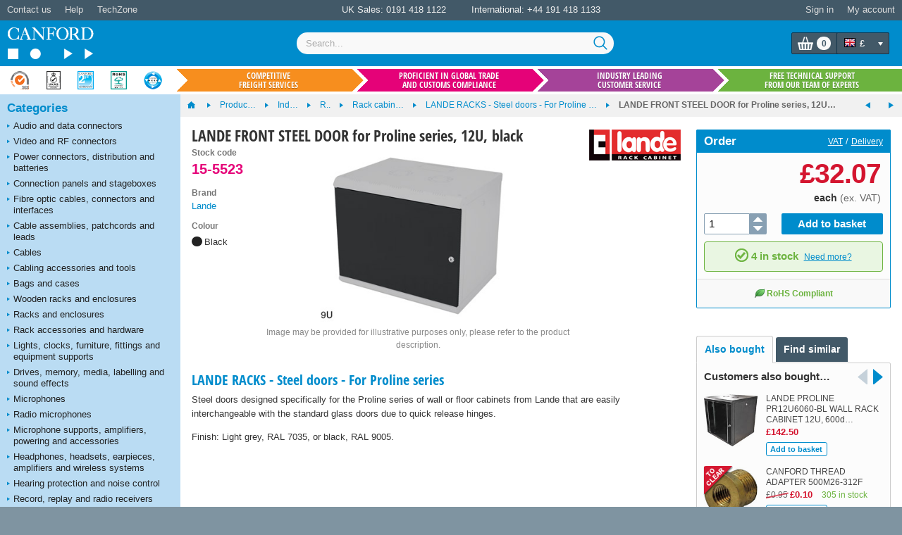

--- FILE ---
content_type: text/html; charset=utf-8
request_url: https://www.canford.co.uk/Products/2029102/15-5523_LANDE-FRONT-STEEL-DOOR-for-Proline-series-12U-black
body_size: 65177
content:


<!DOCTYPE html>
<html lang="en" class="jDisabled">
	<head id="Head1"><title>
	LANDE FRONT STEEL DOOR for Proline series, 12U, black
</title>



<script>document.documentElement.className = document.documentElement.className.replace('jDisabled', 'jEnabled');</script>
<meta http-equiv="Content-Type" content="text/html; charset=utf-8"><script type="text/javascript">window.NREUM||(NREUM={});NREUM.info = {"beacon":"bam.nr-data.net","errorBeacon":"bam.nr-data.net","licenseKey":"2c858c22a0","applicationID":"1449898864","transactionName":"NQZQZUJRVxZUVEJaWwxMc2JgH0kXWlNDUEARTEJDX1RMBkFTU0dVCw9CUFdVFwRGR04=","queueTime":0,"applicationTime":71,"agent":"","atts":""}</script><script type="text/javascript">(window.NREUM||(NREUM={})).init={privacy:{cookies_enabled:true},ajax:{deny_list:["bam.nr-data.net"]},session_replay:{sampling_rate:2.0,mask_text_selector:"",block_selector:"",mask_input_options:{date:false,text_area:false,week:false,select:false,color:false,range:false,textarea:false,url:false,number:false,search:false,month:false,datetime_local:false,tel:false,text:false,time:false,email:false},mask_all_inputs:false,enabled:true,error_sampling_rate:100.0},session_trace:{sampling_rate:0.0,mode:"FIXED_RATE",enabled:true,error_sampling_rate:0.0},feature_flags:["soft_nav"],distributed_tracing:{enabled:true}};(window.NREUM||(NREUM={})).loader_config={agentID:"1588590615",accountID:"672857",trustKey:"672857",xpid:"UgEFWVNUGwIEUFhaDgkPUFA=",licenseKey:"2c858c22a0",applicationID:"1449898864",browserID:"1588590615"};;/*! For license information please see nr-loader-spa-1.308.0.min.js.LICENSE.txt */
(()=>{var e,t,r={384:(e,t,r)=>{"use strict";r.d(t,{NT:()=>a,US:()=>u,Zm:()=>o,bQ:()=>d,dV:()=>c,pV:()=>l});var n=r(6154),i=r(1863),s=r(1910);const a={beacon:"bam.nr-data.net",errorBeacon:"bam.nr-data.net"};function o(){return n.gm.NREUM||(n.gm.NREUM={}),void 0===n.gm.newrelic&&(n.gm.newrelic=n.gm.NREUM),n.gm.NREUM}function c(){let e=o();return e.o||(e.o={ST:n.gm.setTimeout,SI:n.gm.setImmediate||n.gm.setInterval,CT:n.gm.clearTimeout,XHR:n.gm.XMLHttpRequest,REQ:n.gm.Request,EV:n.gm.Event,PR:n.gm.Promise,MO:n.gm.MutationObserver,FETCH:n.gm.fetch,WS:n.gm.WebSocket},(0,s.i)(...Object.values(e.o))),e}function d(e,t){let r=o();r.initializedAgents??={},t.initializedAt={ms:(0,i.t)(),date:new Date},r.initializedAgents[e]=t}function u(e,t){o()[e]=t}function l(){return function(){let e=o();const t=e.info||{};e.info={beacon:a.beacon,errorBeacon:a.errorBeacon,...t}}(),function(){let e=o();const t=e.init||{};e.init={...t}}(),c(),function(){let e=o();const t=e.loader_config||{};e.loader_config={...t}}(),o()}},782:(e,t,r)=>{"use strict";r.d(t,{T:()=>n});const n=r(860).K7.pageViewTiming},860:(e,t,r)=>{"use strict";r.d(t,{$J:()=>u,K7:()=>c,P3:()=>d,XX:()=>i,Yy:()=>o,df:()=>s,qY:()=>n,v4:()=>a});const n="events",i="jserrors",s="browser/blobs",a="rum",o="browser/logs",c={ajax:"ajax",genericEvents:"generic_events",jserrors:i,logging:"logging",metrics:"metrics",pageAction:"page_action",pageViewEvent:"page_view_event",pageViewTiming:"page_view_timing",sessionReplay:"session_replay",sessionTrace:"session_trace",softNav:"soft_navigations",spa:"spa"},d={[c.pageViewEvent]:1,[c.pageViewTiming]:2,[c.metrics]:3,[c.jserrors]:4,[c.spa]:5,[c.ajax]:6,[c.sessionTrace]:7,[c.softNav]:8,[c.sessionReplay]:9,[c.logging]:10,[c.genericEvents]:11},u={[c.pageViewEvent]:a,[c.pageViewTiming]:n,[c.ajax]:n,[c.spa]:n,[c.softNav]:n,[c.metrics]:i,[c.jserrors]:i,[c.sessionTrace]:s,[c.sessionReplay]:s,[c.logging]:o,[c.genericEvents]:"ins"}},944:(e,t,r)=>{"use strict";r.d(t,{R:()=>i});var n=r(3241);function i(e,t){"function"==typeof console.debug&&(console.debug("New Relic Warning: https://github.com/newrelic/newrelic-browser-agent/blob/main/docs/warning-codes.md#".concat(e),t),(0,n.W)({agentIdentifier:null,drained:null,type:"data",name:"warn",feature:"warn",data:{code:e,secondary:t}}))}},993:(e,t,r)=>{"use strict";r.d(t,{A$:()=>s,ET:()=>a,TZ:()=>o,p_:()=>i});var n=r(860);const i={ERROR:"ERROR",WARN:"WARN",INFO:"INFO",DEBUG:"DEBUG",TRACE:"TRACE"},s={OFF:0,ERROR:1,WARN:2,INFO:3,DEBUG:4,TRACE:5},a="log",o=n.K7.logging},1541:(e,t,r)=>{"use strict";r.d(t,{U:()=>i,f:()=>n});const n={MFE:"MFE",BA:"BA"};function i(e,t){if(2!==t?.harvestEndpointVersion)return{};const r=t.agentRef.runtime.appMetadata.agents[0].entityGuid;return e?{"source.id":e.id,"source.name":e.name,"source.type":e.type,"parent.id":e.parent?.id||r,"parent.type":e.parent?.type||n.BA}:{"entity.guid":r,appId:t.agentRef.info.applicationID}}},1687:(e,t,r)=>{"use strict";r.d(t,{Ak:()=>d,Ze:()=>h,x3:()=>u});var n=r(3241),i=r(7836),s=r(3606),a=r(860),o=r(2646);const c={};function d(e,t){const r={staged:!1,priority:a.P3[t]||0};l(e),c[e].get(t)||c[e].set(t,r)}function u(e,t){e&&c[e]&&(c[e].get(t)&&c[e].delete(t),p(e,t,!1),c[e].size&&f(e))}function l(e){if(!e)throw new Error("agentIdentifier required");c[e]||(c[e]=new Map)}function h(e="",t="feature",r=!1){if(l(e),!e||!c[e].get(t)||r)return p(e,t);c[e].get(t).staged=!0,f(e)}function f(e){const t=Array.from(c[e]);t.every(([e,t])=>t.staged)&&(t.sort((e,t)=>e[1].priority-t[1].priority),t.forEach(([t])=>{c[e].delete(t),p(e,t)}))}function p(e,t,r=!0){const a=e?i.ee.get(e):i.ee,c=s.i.handlers;if(!a.aborted&&a.backlog&&c){if((0,n.W)({agentIdentifier:e,type:"lifecycle",name:"drain",feature:t}),r){const e=a.backlog[t],r=c[t];if(r){for(let t=0;e&&t<e.length;++t)g(e[t],r);Object.entries(r).forEach(([e,t])=>{Object.values(t||{}).forEach(t=>{t[0]?.on&&t[0]?.context()instanceof o.y&&t[0].on(e,t[1])})})}}a.isolatedBacklog||delete c[t],a.backlog[t]=null,a.emit("drain-"+t,[])}}function g(e,t){var r=e[1];Object.values(t[r]||{}).forEach(t=>{var r=e[0];if(t[0]===r){var n=t[1],i=e[3],s=e[2];n.apply(i,s)}})}},1738:(e,t,r)=>{"use strict";r.d(t,{U:()=>f,Y:()=>h});var n=r(3241),i=r(9908),s=r(1863),a=r(944),o=r(5701),c=r(3969),d=r(8362),u=r(860),l=r(4261);function h(e,t,r,s){const h=s||r;!h||h[e]&&h[e]!==d.d.prototype[e]||(h[e]=function(){(0,i.p)(c.xV,["API/"+e+"/called"],void 0,u.K7.metrics,r.ee),(0,n.W)({agentIdentifier:r.agentIdentifier,drained:!!o.B?.[r.agentIdentifier],type:"data",name:"api",feature:l.Pl+e,data:{}});try{return t.apply(this,arguments)}catch(e){(0,a.R)(23,e)}})}function f(e,t,r,n,a){const o=e.info;null===r?delete o.jsAttributes[t]:o.jsAttributes[t]=r,(a||null===r)&&(0,i.p)(l.Pl+n,[(0,s.t)(),t,r],void 0,"session",e.ee)}},1741:(e,t,r)=>{"use strict";r.d(t,{W:()=>s});var n=r(944),i=r(4261);class s{#e(e,...t){if(this[e]!==s.prototype[e])return this[e](...t);(0,n.R)(35,e)}addPageAction(e,t){return this.#e(i.hG,e,t)}register(e){return this.#e(i.eY,e)}recordCustomEvent(e,t){return this.#e(i.fF,e,t)}setPageViewName(e,t){return this.#e(i.Fw,e,t)}setCustomAttribute(e,t,r){return this.#e(i.cD,e,t,r)}noticeError(e,t){return this.#e(i.o5,e,t)}setUserId(e,t=!1){return this.#e(i.Dl,e,t)}setApplicationVersion(e){return this.#e(i.nb,e)}setErrorHandler(e){return this.#e(i.bt,e)}addRelease(e,t){return this.#e(i.k6,e,t)}log(e,t){return this.#e(i.$9,e,t)}start(){return this.#e(i.d3)}finished(e){return this.#e(i.BL,e)}recordReplay(){return this.#e(i.CH)}pauseReplay(){return this.#e(i.Tb)}addToTrace(e){return this.#e(i.U2,e)}setCurrentRouteName(e){return this.#e(i.PA,e)}interaction(e){return this.#e(i.dT,e)}wrapLogger(e,t,r){return this.#e(i.Wb,e,t,r)}measure(e,t){return this.#e(i.V1,e,t)}consent(e){return this.#e(i.Pv,e)}}},1863:(e,t,r)=>{"use strict";function n(){return Math.floor(performance.now())}r.d(t,{t:()=>n})},1910:(e,t,r)=>{"use strict";r.d(t,{i:()=>s});var n=r(944);const i=new Map;function s(...e){return e.every(e=>{if(i.has(e))return i.get(e);const t="function"==typeof e?e.toString():"",r=t.includes("[native code]"),s=t.includes("nrWrapper");return r||s||(0,n.R)(64,e?.name||t),i.set(e,r),r})}},2555:(e,t,r)=>{"use strict";r.d(t,{D:()=>o,f:()=>a});var n=r(384),i=r(8122);const s={beacon:n.NT.beacon,errorBeacon:n.NT.errorBeacon,licenseKey:void 0,applicationID:void 0,sa:void 0,queueTime:void 0,applicationTime:void 0,ttGuid:void 0,user:void 0,account:void 0,product:void 0,extra:void 0,jsAttributes:{},userAttributes:void 0,atts:void 0,transactionName:void 0,tNamePlain:void 0};function a(e){try{return!!e.licenseKey&&!!e.errorBeacon&&!!e.applicationID}catch(e){return!1}}const o=e=>(0,i.a)(e,s)},2614:(e,t,r)=>{"use strict";r.d(t,{BB:()=>a,H3:()=>n,g:()=>d,iL:()=>c,tS:()=>o,uh:()=>i,wk:()=>s});const n="NRBA",i="SESSION",s=144e5,a=18e5,o={STARTED:"session-started",PAUSE:"session-pause",RESET:"session-reset",RESUME:"session-resume",UPDATE:"session-update"},c={SAME_TAB:"same-tab",CROSS_TAB:"cross-tab"},d={OFF:0,FULL:1,ERROR:2}},2646:(e,t,r)=>{"use strict";r.d(t,{y:()=>n});class n{constructor(e){this.contextId=e}}},2843:(e,t,r)=>{"use strict";r.d(t,{G:()=>s,u:()=>i});var n=r(3878);function i(e,t=!1,r,i){(0,n.DD)("visibilitychange",function(){if(t)return void("hidden"===document.visibilityState&&e());e(document.visibilityState)},r,i)}function s(e,t,r){(0,n.sp)("pagehide",e,t,r)}},3241:(e,t,r)=>{"use strict";r.d(t,{W:()=>s});var n=r(6154);const i="newrelic";function s(e={}){try{n.gm.dispatchEvent(new CustomEvent(i,{detail:e}))}catch(e){}}},3304:(e,t,r)=>{"use strict";r.d(t,{A:()=>s});var n=r(7836);const i=()=>{const e=new WeakSet;return(t,r)=>{if("object"==typeof r&&null!==r){if(e.has(r))return;e.add(r)}return r}};function s(e){try{return JSON.stringify(e,i())??""}catch(e){try{n.ee.emit("internal-error",[e])}catch(e){}return""}}},3333:(e,t,r)=>{"use strict";r.d(t,{$v:()=>u,TZ:()=>n,Xh:()=>c,Zp:()=>i,kd:()=>d,mq:()=>o,nf:()=>a,qN:()=>s});const n=r(860).K7.genericEvents,i=["auxclick","click","copy","keydown","paste","scrollend"],s=["focus","blur"],a=4,o=1e3,c=2e3,d=["PageAction","UserAction","BrowserPerformance"],u={RESOURCES:"experimental.resources",REGISTER:"register"}},3434:(e,t,r)=>{"use strict";r.d(t,{Jt:()=>s,YM:()=>d});var n=r(7836),i=r(5607);const s="nr@original:".concat(i.W),a=50;var o=Object.prototype.hasOwnProperty,c=!1;function d(e,t){return e||(e=n.ee),r.inPlace=function(e,t,n,i,s){n||(n="");const a="-"===n.charAt(0);for(let o=0;o<t.length;o++){const c=t[o],d=e[c];l(d)||(e[c]=r(d,a?c+n:n,i,c,s))}},r.flag=s,r;function r(t,r,n,c,d){return l(t)?t:(r||(r=""),nrWrapper[s]=t,function(e,t,r){if(Object.defineProperty&&Object.keys)try{return Object.keys(e).forEach(function(r){Object.defineProperty(t,r,{get:function(){return e[r]},set:function(t){return e[r]=t,t}})}),t}catch(e){u([e],r)}for(var n in e)o.call(e,n)&&(t[n]=e[n])}(t,nrWrapper,e),nrWrapper);function nrWrapper(){var s,o,l,h;let f;try{o=this,s=[...arguments],l="function"==typeof n?n(s,o):n||{}}catch(t){u([t,"",[s,o,c],l],e)}i(r+"start",[s,o,c],l,d);const p=performance.now();let g;try{return h=t.apply(o,s),g=performance.now(),h}catch(e){throw g=performance.now(),i(r+"err",[s,o,e],l,d),f=e,f}finally{const e=g-p,t={start:p,end:g,duration:e,isLongTask:e>=a,methodName:c,thrownError:f};t.isLongTask&&i("long-task",[t,o],l,d),i(r+"end",[s,o,h],l,d)}}}function i(r,n,i,s){if(!c||t){var a=c;c=!0;try{e.emit(r,n,i,t,s)}catch(t){u([t,r,n,i],e)}c=a}}}function u(e,t){t||(t=n.ee);try{t.emit("internal-error",e)}catch(e){}}function l(e){return!(e&&"function"==typeof e&&e.apply&&!e[s])}},3606:(e,t,r)=>{"use strict";r.d(t,{i:()=>s});var n=r(9908);s.on=a;var i=s.handlers={};function s(e,t,r,s){a(s||n.d,i,e,t,r)}function a(e,t,r,i,s){s||(s="feature"),e||(e=n.d);var a=t[s]=t[s]||{};(a[r]=a[r]||[]).push([e,i])}},3738:(e,t,r)=>{"use strict";r.d(t,{He:()=>i,Kp:()=>o,Lc:()=>d,Rz:()=>u,TZ:()=>n,bD:()=>s,d3:()=>a,jx:()=>l,sl:()=>h,uP:()=>c});const n=r(860).K7.sessionTrace,i="bstResource",s="resource",a="-start",o="-end",c="fn"+a,d="fn"+o,u="pushState",l=1e3,h=3e4},3785:(e,t,r)=>{"use strict";r.d(t,{R:()=>c,b:()=>d});var n=r(9908),i=r(1863),s=r(860),a=r(3969),o=r(993);function c(e,t,r={},c=o.p_.INFO,d=!0,u,l=(0,i.t)()){(0,n.p)(a.xV,["API/logging/".concat(c.toLowerCase(),"/called")],void 0,s.K7.metrics,e),(0,n.p)(o.ET,[l,t,r,c,d,u],void 0,s.K7.logging,e)}function d(e){return"string"==typeof e&&Object.values(o.p_).some(t=>t===e.toUpperCase().trim())}},3878:(e,t,r)=>{"use strict";function n(e,t){return{capture:e,passive:!1,signal:t}}function i(e,t,r=!1,i){window.addEventListener(e,t,n(r,i))}function s(e,t,r=!1,i){document.addEventListener(e,t,n(r,i))}r.d(t,{DD:()=>s,jT:()=>n,sp:()=>i})},3962:(e,t,r)=>{"use strict";r.d(t,{AM:()=>a,O2:()=>l,OV:()=>s,Qu:()=>h,TZ:()=>c,ih:()=>f,pP:()=>o,t1:()=>u,tC:()=>i,wD:()=>d});var n=r(860);const i=["click","keydown","submit"],s="popstate",a="api",o="initialPageLoad",c=n.K7.softNav,d=5e3,u=500,l={INITIAL_PAGE_LOAD:"",ROUTE_CHANGE:1,UNSPECIFIED:2},h={INTERACTION:1,AJAX:2,CUSTOM_END:3,CUSTOM_TRACER:4},f={IP:"in progress",PF:"pending finish",FIN:"finished",CAN:"cancelled"}},3969:(e,t,r)=>{"use strict";r.d(t,{TZ:()=>n,XG:()=>o,rs:()=>i,xV:()=>a,z_:()=>s});const n=r(860).K7.metrics,i="sm",s="cm",a="storeSupportabilityMetrics",o="storeEventMetrics"},4234:(e,t,r)=>{"use strict";r.d(t,{W:()=>s});var n=r(7836),i=r(1687);class s{constructor(e,t){this.agentIdentifier=e,this.ee=n.ee.get(e),this.featureName=t,this.blocked=!1}deregisterDrain(){(0,i.x3)(this.agentIdentifier,this.featureName)}}},4261:(e,t,r)=>{"use strict";r.d(t,{$9:()=>u,BL:()=>c,CH:()=>p,Dl:()=>R,Fw:()=>w,PA:()=>v,Pl:()=>n,Pv:()=>A,Tb:()=>h,U2:()=>a,V1:()=>E,Wb:()=>T,bt:()=>y,cD:()=>b,d3:()=>x,dT:()=>d,eY:()=>g,fF:()=>f,hG:()=>s,hw:()=>i,k6:()=>o,nb:()=>m,o5:()=>l});const n="api-",i=n+"ixn-",s="addPageAction",a="addToTrace",o="addRelease",c="finished",d="interaction",u="log",l="noticeError",h="pauseReplay",f="recordCustomEvent",p="recordReplay",g="register",m="setApplicationVersion",v="setCurrentRouteName",b="setCustomAttribute",y="setErrorHandler",w="setPageViewName",R="setUserId",x="start",T="wrapLogger",E="measure",A="consent"},5205:(e,t,r)=>{"use strict";r.d(t,{j:()=>S});var n=r(384),i=r(1741);var s=r(2555),a=r(3333);const o=e=>{if(!e||"string"!=typeof e)return!1;try{document.createDocumentFragment().querySelector(e)}catch{return!1}return!0};var c=r(2614),d=r(944),u=r(8122);const l="[data-nr-mask]",h=e=>(0,u.a)(e,(()=>{const e={feature_flags:[],experimental:{allow_registered_children:!1,resources:!1},mask_selector:"*",block_selector:"[data-nr-block]",mask_input_options:{color:!1,date:!1,"datetime-local":!1,email:!1,month:!1,number:!1,range:!1,search:!1,tel:!1,text:!1,time:!1,url:!1,week:!1,textarea:!1,select:!1,password:!0}};return{ajax:{deny_list:void 0,block_internal:!0,enabled:!0,autoStart:!0},api:{get allow_registered_children(){return e.feature_flags.includes(a.$v.REGISTER)||e.experimental.allow_registered_children},set allow_registered_children(t){e.experimental.allow_registered_children=t},duplicate_registered_data:!1},browser_consent_mode:{enabled:!1},distributed_tracing:{enabled:void 0,exclude_newrelic_header:void 0,cors_use_newrelic_header:void 0,cors_use_tracecontext_headers:void 0,allowed_origins:void 0},get feature_flags(){return e.feature_flags},set feature_flags(t){e.feature_flags=t},generic_events:{enabled:!0,autoStart:!0},harvest:{interval:30},jserrors:{enabled:!0,autoStart:!0},logging:{enabled:!0,autoStart:!0},metrics:{enabled:!0,autoStart:!0},obfuscate:void 0,page_action:{enabled:!0},page_view_event:{enabled:!0,autoStart:!0},page_view_timing:{enabled:!0,autoStart:!0},performance:{capture_marks:!1,capture_measures:!1,capture_detail:!0,resources:{get enabled(){return e.feature_flags.includes(a.$v.RESOURCES)||e.experimental.resources},set enabled(t){e.experimental.resources=t},asset_types:[],first_party_domains:[],ignore_newrelic:!0}},privacy:{cookies_enabled:!0},proxy:{assets:void 0,beacon:void 0},session:{expiresMs:c.wk,inactiveMs:c.BB},session_replay:{autoStart:!0,enabled:!1,preload:!1,sampling_rate:10,error_sampling_rate:100,collect_fonts:!1,inline_images:!1,fix_stylesheets:!0,mask_all_inputs:!0,get mask_text_selector(){return e.mask_selector},set mask_text_selector(t){o(t)?e.mask_selector="".concat(t,",").concat(l):""===t||null===t?e.mask_selector=l:(0,d.R)(5,t)},get block_class(){return"nr-block"},get ignore_class(){return"nr-ignore"},get mask_text_class(){return"nr-mask"},get block_selector(){return e.block_selector},set block_selector(t){o(t)?e.block_selector+=",".concat(t):""!==t&&(0,d.R)(6,t)},get mask_input_options(){return e.mask_input_options},set mask_input_options(t){t&&"object"==typeof t?e.mask_input_options={...t,password:!0}:(0,d.R)(7,t)}},session_trace:{enabled:!0,autoStart:!0},soft_navigations:{enabled:!0,autoStart:!0},spa:{enabled:!0,autoStart:!0},ssl:void 0,user_actions:{enabled:!0,elementAttributes:["id","className","tagName","type"]}}})());var f=r(6154),p=r(9324);let g=0;const m={buildEnv:p.F3,distMethod:p.Xs,version:p.xv,originTime:f.WN},v={consented:!1},b={appMetadata:{},get consented(){return this.session?.state?.consent||v.consented},set consented(e){v.consented=e},customTransaction:void 0,denyList:void 0,disabled:!1,harvester:void 0,isolatedBacklog:!1,isRecording:!1,loaderType:void 0,maxBytes:3e4,obfuscator:void 0,onerror:void 0,ptid:void 0,releaseIds:{},session:void 0,timeKeeper:void 0,registeredEntities:[],jsAttributesMetadata:{bytes:0},get harvestCount(){return++g}},y=e=>{const t=(0,u.a)(e,b),r=Object.keys(m).reduce((e,t)=>(e[t]={value:m[t],writable:!1,configurable:!0,enumerable:!0},e),{});return Object.defineProperties(t,r)};var w=r(5701);const R=e=>{const t=e.startsWith("http");e+="/",r.p=t?e:"https://"+e};var x=r(7836),T=r(3241);const E={accountID:void 0,trustKey:void 0,agentID:void 0,licenseKey:void 0,applicationID:void 0,xpid:void 0},A=e=>(0,u.a)(e,E),_=new Set;function S(e,t={},r,a){let{init:o,info:c,loader_config:d,runtime:u={},exposed:l=!0}=t;if(!c){const e=(0,n.pV)();o=e.init,c=e.info,d=e.loader_config}e.init=h(o||{}),e.loader_config=A(d||{}),c.jsAttributes??={},f.bv&&(c.jsAttributes.isWorker=!0),e.info=(0,s.D)(c);const p=e.init,g=[c.beacon,c.errorBeacon];_.has(e.agentIdentifier)||(p.proxy.assets&&(R(p.proxy.assets),g.push(p.proxy.assets)),p.proxy.beacon&&g.push(p.proxy.beacon),e.beacons=[...g],function(e){const t=(0,n.pV)();Object.getOwnPropertyNames(i.W.prototype).forEach(r=>{const n=i.W.prototype[r];if("function"!=typeof n||"constructor"===n)return;let s=t[r];e[r]&&!1!==e.exposed&&"micro-agent"!==e.runtime?.loaderType&&(t[r]=(...t)=>{const n=e[r](...t);return s?s(...t):n})})}(e),(0,n.US)("activatedFeatures",w.B)),u.denyList=[...p.ajax.deny_list||[],...p.ajax.block_internal?g:[]],u.ptid=e.agentIdentifier,u.loaderType=r,e.runtime=y(u),_.has(e.agentIdentifier)||(e.ee=x.ee.get(e.agentIdentifier),e.exposed=l,(0,T.W)({agentIdentifier:e.agentIdentifier,drained:!!w.B?.[e.agentIdentifier],type:"lifecycle",name:"initialize",feature:void 0,data:e.config})),_.add(e.agentIdentifier)}},5270:(e,t,r)=>{"use strict";r.d(t,{Aw:()=>a,SR:()=>s,rF:()=>o});var n=r(384),i=r(7767);function s(e){return!!(0,n.dV)().o.MO&&(0,i.V)(e)&&!0===e?.session_trace.enabled}function a(e){return!0===e?.session_replay.preload&&s(e)}function o(e,t){try{if("string"==typeof t?.type){if("password"===t.type.toLowerCase())return"*".repeat(e?.length||0);if(void 0!==t?.dataset?.nrUnmask||t?.classList?.contains("nr-unmask"))return e}}catch(e){}return"string"==typeof e?e.replace(/[\S]/g,"*"):"*".repeat(e?.length||0)}},5289:(e,t,r)=>{"use strict";r.d(t,{GG:()=>a,Qr:()=>c,sB:()=>o});var n=r(3878),i=r(6389);function s(){return"undefined"==typeof document||"complete"===document.readyState}function a(e,t){if(s())return e();const r=(0,i.J)(e),a=setInterval(()=>{s()&&(clearInterval(a),r())},500);(0,n.sp)("load",r,t)}function o(e){if(s())return e();(0,n.DD)("DOMContentLoaded",e)}function c(e){if(s())return e();(0,n.sp)("popstate",e)}},5607:(e,t,r)=>{"use strict";r.d(t,{W:()=>n});const n=(0,r(9566).bz)()},5701:(e,t,r)=>{"use strict";r.d(t,{B:()=>s,t:()=>a});var n=r(3241);const i=new Set,s={};function a(e,t){const r=t.agentIdentifier;s[r]??={},e&&"object"==typeof e&&(i.has(r)||(t.ee.emit("rumresp",[e]),s[r]=e,i.add(r),(0,n.W)({agentIdentifier:r,loaded:!0,drained:!0,type:"lifecycle",name:"load",feature:void 0,data:e})))}},6154:(e,t,r)=>{"use strict";r.d(t,{OF:()=>d,RI:()=>i,WN:()=>h,bv:()=>s,eN:()=>f,gm:()=>a,lR:()=>l,m:()=>c,mw:()=>o,sb:()=>u});var n=r(1863);const i="undefined"!=typeof window&&!!window.document,s="undefined"!=typeof WorkerGlobalScope&&("undefined"!=typeof self&&self instanceof WorkerGlobalScope&&self.navigator instanceof WorkerNavigator||"undefined"!=typeof globalThis&&globalThis instanceof WorkerGlobalScope&&globalThis.navigator instanceof WorkerNavigator),a=i?window:"undefined"!=typeof WorkerGlobalScope&&("undefined"!=typeof self&&self instanceof WorkerGlobalScope&&self||"undefined"!=typeof globalThis&&globalThis instanceof WorkerGlobalScope&&globalThis),o=Boolean("hidden"===a?.document?.visibilityState),c=""+a?.location,d=/iPad|iPhone|iPod/.test(a.navigator?.userAgent),u=d&&"undefined"==typeof SharedWorker,l=(()=>{const e=a.navigator?.userAgent?.match(/Firefox[/\s](\d+\.\d+)/);return Array.isArray(e)&&e.length>=2?+e[1]:0})(),h=Date.now()-(0,n.t)(),f=()=>"undefined"!=typeof PerformanceNavigationTiming&&a?.performance?.getEntriesByType("navigation")?.[0]?.responseStart},6344:(e,t,r)=>{"use strict";r.d(t,{BB:()=>u,Qb:()=>l,TZ:()=>i,Ug:()=>a,Vh:()=>s,_s:()=>o,bc:()=>d,yP:()=>c});var n=r(2614);const i=r(860).K7.sessionReplay,s="errorDuringReplay",a=.12,o={DomContentLoaded:0,Load:1,FullSnapshot:2,IncrementalSnapshot:3,Meta:4,Custom:5},c={[n.g.ERROR]:15e3,[n.g.FULL]:3e5,[n.g.OFF]:0},d={RESET:{message:"Session was reset",sm:"Reset"},IMPORT:{message:"Recorder failed to import",sm:"Import"},TOO_MANY:{message:"429: Too Many Requests",sm:"Too-Many"},TOO_BIG:{message:"Payload was too large",sm:"Too-Big"},CROSS_TAB:{message:"Session Entity was set to OFF on another tab",sm:"Cross-Tab"},ENTITLEMENTS:{message:"Session Replay is not allowed and will not be started",sm:"Entitlement"}},u=5e3,l={API:"api",RESUME:"resume",SWITCH_TO_FULL:"switchToFull",INITIALIZE:"initialize",PRELOAD:"preload"}},6389:(e,t,r)=>{"use strict";function n(e,t=500,r={}){const n=r?.leading||!1;let i;return(...r)=>{n&&void 0===i&&(e.apply(this,r),i=setTimeout(()=>{i=clearTimeout(i)},t)),n||(clearTimeout(i),i=setTimeout(()=>{e.apply(this,r)},t))}}function i(e){let t=!1;return(...r)=>{t||(t=!0,e.apply(this,r))}}r.d(t,{J:()=>i,s:()=>n})},6630:(e,t,r)=>{"use strict";r.d(t,{T:()=>n});const n=r(860).K7.pageViewEvent},6774:(e,t,r)=>{"use strict";r.d(t,{T:()=>n});const n=r(860).K7.jserrors},7295:(e,t,r)=>{"use strict";r.d(t,{Xv:()=>a,gX:()=>i,iW:()=>s});var n=[];function i(e){if(!e||s(e))return!1;if(0===n.length)return!0;if("*"===n[0].hostname)return!1;for(var t=0;t<n.length;t++){var r=n[t];if(r.hostname.test(e.hostname)&&r.pathname.test(e.pathname))return!1}return!0}function s(e){return void 0===e.hostname}function a(e){if(n=[],e&&e.length)for(var t=0;t<e.length;t++){let r=e[t];if(!r)continue;if("*"===r)return void(n=[{hostname:"*"}]);0===r.indexOf("http://")?r=r.substring(7):0===r.indexOf("https://")&&(r=r.substring(8));const i=r.indexOf("/");let s,a;i>0?(s=r.substring(0,i),a=r.substring(i)):(s=r,a="*");let[c]=s.split(":");n.push({hostname:o(c),pathname:o(a,!0)})}}function o(e,t=!1){const r=e.replace(/[.+?^${}()|[\]\\]/g,e=>"\\"+e).replace(/\*/g,".*?");return new RegExp((t?"^":"")+r+"$")}},7485:(e,t,r)=>{"use strict";r.d(t,{D:()=>i});var n=r(6154);function i(e){if(0===(e||"").indexOf("data:"))return{protocol:"data"};try{const t=new URL(e,location.href),r={port:t.port,hostname:t.hostname,pathname:t.pathname,search:t.search,protocol:t.protocol.slice(0,t.protocol.indexOf(":")),sameOrigin:t.protocol===n.gm?.location?.protocol&&t.host===n.gm?.location?.host};return r.port&&""!==r.port||("http:"===t.protocol&&(r.port="80"),"https:"===t.protocol&&(r.port="443")),r.pathname&&""!==r.pathname?r.pathname.startsWith("/")||(r.pathname="/".concat(r.pathname)):r.pathname="/",r}catch(e){return{}}}},7699:(e,t,r)=>{"use strict";r.d(t,{It:()=>s,KC:()=>o,No:()=>i,qh:()=>a});var n=r(860);const i=16e3,s=1e6,a="SESSION_ERROR",o={[n.K7.logging]:!0,[n.K7.genericEvents]:!1,[n.K7.jserrors]:!1,[n.K7.ajax]:!1}},7767:(e,t,r)=>{"use strict";r.d(t,{V:()=>i});var n=r(6154);const i=e=>n.RI&&!0===e?.privacy.cookies_enabled},7836:(e,t,r)=>{"use strict";r.d(t,{P:()=>o,ee:()=>c});var n=r(384),i=r(8990),s=r(2646),a=r(5607);const o="nr@context:".concat(a.W),c=function e(t,r){var n={},a={},u={},l=!1;try{l=16===r.length&&d.initializedAgents?.[r]?.runtime.isolatedBacklog}catch(e){}var h={on:p,addEventListener:p,removeEventListener:function(e,t){var r=n[e];if(!r)return;for(var i=0;i<r.length;i++)r[i]===t&&r.splice(i,1)},emit:function(e,r,n,i,s){!1!==s&&(s=!0);if(c.aborted&&!i)return;t&&s&&t.emit(e,r,n);var o=f(n);g(e).forEach(e=>{e.apply(o,r)});var d=v()[a[e]];d&&d.push([h,e,r,o]);return o},get:m,listeners:g,context:f,buffer:function(e,t){const r=v();if(t=t||"feature",h.aborted)return;Object.entries(e||{}).forEach(([e,n])=>{a[n]=t,t in r||(r[t]=[])})},abort:function(){h._aborted=!0,Object.keys(h.backlog).forEach(e=>{delete h.backlog[e]})},isBuffering:function(e){return!!v()[a[e]]},debugId:r,backlog:l?{}:t&&"object"==typeof t.backlog?t.backlog:{},isolatedBacklog:l};return Object.defineProperty(h,"aborted",{get:()=>{let e=h._aborted||!1;return e||(t&&(e=t.aborted),e)}}),h;function f(e){return e&&e instanceof s.y?e:e?(0,i.I)(e,o,()=>new s.y(o)):new s.y(o)}function p(e,t){n[e]=g(e).concat(t)}function g(e){return n[e]||[]}function m(t){return u[t]=u[t]||e(h,t)}function v(){return h.backlog}}(void 0,"globalEE"),d=(0,n.Zm)();d.ee||(d.ee=c)},8122:(e,t,r)=>{"use strict";r.d(t,{a:()=>i});var n=r(944);function i(e,t){try{if(!e||"object"!=typeof e)return(0,n.R)(3);if(!t||"object"!=typeof t)return(0,n.R)(4);const r=Object.create(Object.getPrototypeOf(t),Object.getOwnPropertyDescriptors(t)),s=0===Object.keys(r).length?e:r;for(let a in s)if(void 0!==e[a])try{if(null===e[a]){r[a]=null;continue}Array.isArray(e[a])&&Array.isArray(t[a])?r[a]=Array.from(new Set([...e[a],...t[a]])):"object"==typeof e[a]&&"object"==typeof t[a]?r[a]=i(e[a],t[a]):r[a]=e[a]}catch(e){r[a]||(0,n.R)(1,e)}return r}catch(e){(0,n.R)(2,e)}}},8139:(e,t,r)=>{"use strict";r.d(t,{u:()=>h});var n=r(7836),i=r(3434),s=r(8990),a=r(6154);const o={},c=a.gm.XMLHttpRequest,d="addEventListener",u="removeEventListener",l="nr@wrapped:".concat(n.P);function h(e){var t=function(e){return(e||n.ee).get("events")}(e);if(o[t.debugId]++)return t;o[t.debugId]=1;var r=(0,i.YM)(t,!0);function h(e){r.inPlace(e,[d,u],"-",p)}function p(e,t){return e[1]}return"getPrototypeOf"in Object&&(a.RI&&f(document,h),c&&f(c.prototype,h),f(a.gm,h)),t.on(d+"-start",function(e,t){var n=e[1];if(null!==n&&("function"==typeof n||"object"==typeof n)&&"newrelic"!==e[0]){var i=(0,s.I)(n,l,function(){var e={object:function(){if("function"!=typeof n.handleEvent)return;return n.handleEvent.apply(n,arguments)},function:n}[typeof n];return e?r(e,"fn-",null,e.name||"anonymous"):n});this.wrapped=e[1]=i}}),t.on(u+"-start",function(e){e[1]=this.wrapped||e[1]}),t}function f(e,t,...r){let n=e;for(;"object"==typeof n&&!Object.prototype.hasOwnProperty.call(n,d);)n=Object.getPrototypeOf(n);n&&t(n,...r)}},8362:(e,t,r)=>{"use strict";r.d(t,{d:()=>s});var n=r(9566),i=r(1741);class s extends i.W{agentIdentifier=(0,n.LA)(16)}},8374:(e,t,r)=>{r.nc=(()=>{try{return document?.currentScript?.nonce}catch(e){}return""})()},8990:(e,t,r)=>{"use strict";r.d(t,{I:()=>i});var n=Object.prototype.hasOwnProperty;function i(e,t,r){if(n.call(e,t))return e[t];var i=r();if(Object.defineProperty&&Object.keys)try{return Object.defineProperty(e,t,{value:i,writable:!0,enumerable:!1}),i}catch(e){}return e[t]=i,i}},9119:(e,t,r)=>{"use strict";r.d(t,{L:()=>s});var n=/([^?#]*)[^#]*(#[^?]*|$).*/,i=/([^?#]*)().*/;function s(e,t){return e?e.replace(t?n:i,"$1$2"):e}},9300:(e,t,r)=>{"use strict";r.d(t,{T:()=>n});const n=r(860).K7.ajax},9324:(e,t,r)=>{"use strict";r.d(t,{AJ:()=>a,F3:()=>i,Xs:()=>s,Yq:()=>o,xv:()=>n});const n="1.308.0",i="PROD",s="CDN",a="@newrelic/rrweb",o="1.0.1"},9566:(e,t,r)=>{"use strict";r.d(t,{LA:()=>o,ZF:()=>c,bz:()=>a,el:()=>d});var n=r(6154);const i="xxxxxxxx-xxxx-4xxx-yxxx-xxxxxxxxxxxx";function s(e,t){return e?15&e[t]:16*Math.random()|0}function a(){const e=n.gm?.crypto||n.gm?.msCrypto;let t,r=0;return e&&e.getRandomValues&&(t=e.getRandomValues(new Uint8Array(30))),i.split("").map(e=>"x"===e?s(t,r++).toString(16):"y"===e?(3&s()|8).toString(16):e).join("")}function o(e){const t=n.gm?.crypto||n.gm?.msCrypto;let r,i=0;t&&t.getRandomValues&&(r=t.getRandomValues(new Uint8Array(e)));const a=[];for(var o=0;o<e;o++)a.push(s(r,i++).toString(16));return a.join("")}function c(){return o(16)}function d(){return o(32)}},9908:(e,t,r)=>{"use strict";r.d(t,{d:()=>n,p:()=>i});var n=r(7836).ee.get("handle");function i(e,t,r,i,s){s?(s.buffer([e],i),s.emit(e,t,r)):(n.buffer([e],i),n.emit(e,t,r))}}},n={};function i(e){var t=n[e];if(void 0!==t)return t.exports;var s=n[e]={exports:{}};return r[e](s,s.exports,i),s.exports}i.m=r,i.d=(e,t)=>{for(var r in t)i.o(t,r)&&!i.o(e,r)&&Object.defineProperty(e,r,{enumerable:!0,get:t[r]})},i.f={},i.e=e=>Promise.all(Object.keys(i.f).reduce((t,r)=>(i.f[r](e,t),t),[])),i.u=e=>({212:"nr-spa-compressor",249:"nr-spa-recorder",478:"nr-spa"}[e]+"-1.308.0.min.js"),i.o=(e,t)=>Object.prototype.hasOwnProperty.call(e,t),e={},t="NRBA-1.308.0.PROD:",i.l=(r,n,s,a)=>{if(e[r])e[r].push(n);else{var o,c;if(void 0!==s)for(var d=document.getElementsByTagName("script"),u=0;u<d.length;u++){var l=d[u];if(l.getAttribute("src")==r||l.getAttribute("data-webpack")==t+s){o=l;break}}if(!o){c=!0;var h={478:"sha512-RSfSVnmHk59T/uIPbdSE0LPeqcEdF4/+XhfJdBuccH5rYMOEZDhFdtnh6X6nJk7hGpzHd9Ujhsy7lZEz/ORYCQ==",249:"sha512-ehJXhmntm85NSqW4MkhfQqmeKFulra3klDyY0OPDUE+sQ3GokHlPh1pmAzuNy//3j4ac6lzIbmXLvGQBMYmrkg==",212:"sha512-B9h4CR46ndKRgMBcK+j67uSR2RCnJfGefU+A7FrgR/k42ovXy5x/MAVFiSvFxuVeEk/pNLgvYGMp1cBSK/G6Fg=="};(o=document.createElement("script")).charset="utf-8",i.nc&&o.setAttribute("nonce",i.nc),o.setAttribute("data-webpack",t+s),o.src=r,0!==o.src.indexOf(window.location.origin+"/")&&(o.crossOrigin="anonymous"),h[a]&&(o.integrity=h[a])}e[r]=[n];var f=(t,n)=>{o.onerror=o.onload=null,clearTimeout(p);var i=e[r];if(delete e[r],o.parentNode&&o.parentNode.removeChild(o),i&&i.forEach(e=>e(n)),t)return t(n)},p=setTimeout(f.bind(null,void 0,{type:"timeout",target:o}),12e4);o.onerror=f.bind(null,o.onerror),o.onload=f.bind(null,o.onload),c&&document.head.appendChild(o)}},i.r=e=>{"undefined"!=typeof Symbol&&Symbol.toStringTag&&Object.defineProperty(e,Symbol.toStringTag,{value:"Module"}),Object.defineProperty(e,"__esModule",{value:!0})},i.p="https://js-agent.newrelic.com/",(()=>{var e={38:0,788:0};i.f.j=(t,r)=>{var n=i.o(e,t)?e[t]:void 0;if(0!==n)if(n)r.push(n[2]);else{var s=new Promise((r,i)=>n=e[t]=[r,i]);r.push(n[2]=s);var a=i.p+i.u(t),o=new Error;i.l(a,r=>{if(i.o(e,t)&&(0!==(n=e[t])&&(e[t]=void 0),n)){var s=r&&("load"===r.type?"missing":r.type),a=r&&r.target&&r.target.src;o.message="Loading chunk "+t+" failed: ("+s+": "+a+")",o.name="ChunkLoadError",o.type=s,o.request=a,n[1](o)}},"chunk-"+t,t)}};var t=(t,r)=>{var n,s,[a,o,c]=r,d=0;if(a.some(t=>0!==e[t])){for(n in o)i.o(o,n)&&(i.m[n]=o[n]);if(c)c(i)}for(t&&t(r);d<a.length;d++)s=a[d],i.o(e,s)&&e[s]&&e[s][0](),e[s]=0},r=self["webpackChunk:NRBA-1.308.0.PROD"]=self["webpackChunk:NRBA-1.308.0.PROD"]||[];r.forEach(t.bind(null,0)),r.push=t.bind(null,r.push.bind(r))})(),(()=>{"use strict";i(8374);var e=i(8362),t=i(860);const r=Object.values(t.K7);var n=i(5205);var s=i(9908),a=i(1863),o=i(4261),c=i(1738);var d=i(1687),u=i(4234),l=i(5289),h=i(6154),f=i(944),p=i(5270),g=i(7767),m=i(6389),v=i(7699);class b extends u.W{constructor(e,t){super(e.agentIdentifier,t),this.agentRef=e,this.abortHandler=void 0,this.featAggregate=void 0,this.loadedSuccessfully=void 0,this.onAggregateImported=new Promise(e=>{this.loadedSuccessfully=e}),this.deferred=Promise.resolve(),!1===e.init[this.featureName].autoStart?this.deferred=new Promise((t,r)=>{this.ee.on("manual-start-all",(0,m.J)(()=>{(0,d.Ak)(e.agentIdentifier,this.featureName),t()}))}):(0,d.Ak)(e.agentIdentifier,t)}importAggregator(e,t,r={}){if(this.featAggregate)return;const n=async()=>{let n;await this.deferred;try{if((0,g.V)(e.init)){const{setupAgentSession:t}=await i.e(478).then(i.bind(i,8766));n=t(e)}}catch(e){(0,f.R)(20,e),this.ee.emit("internal-error",[e]),(0,s.p)(v.qh,[e],void 0,this.featureName,this.ee)}try{if(!this.#t(this.featureName,n,e.init))return(0,d.Ze)(this.agentIdentifier,this.featureName),void this.loadedSuccessfully(!1);const{Aggregate:i}=await t();this.featAggregate=new i(e,r),e.runtime.harvester.initializedAggregates.push(this.featAggregate),this.loadedSuccessfully(!0)}catch(e){(0,f.R)(34,e),this.abortHandler?.(),(0,d.Ze)(this.agentIdentifier,this.featureName,!0),this.loadedSuccessfully(!1),this.ee&&this.ee.abort()}};h.RI?(0,l.GG)(()=>n(),!0):n()}#t(e,r,n){if(this.blocked)return!1;switch(e){case t.K7.sessionReplay:return(0,p.SR)(n)&&!!r;case t.K7.sessionTrace:return!!r;default:return!0}}}var y=i(6630),w=i(2614),R=i(3241);class x extends b{static featureName=y.T;constructor(e){var t;super(e,y.T),this.setupInspectionEvents(e.agentIdentifier),t=e,(0,c.Y)(o.Fw,function(e,r){"string"==typeof e&&("/"!==e.charAt(0)&&(e="/"+e),t.runtime.customTransaction=(r||"http://custom.transaction")+e,(0,s.p)(o.Pl+o.Fw,[(0,a.t)()],void 0,void 0,t.ee))},t),this.importAggregator(e,()=>i.e(478).then(i.bind(i,2467)))}setupInspectionEvents(e){const t=(t,r)=>{t&&(0,R.W)({agentIdentifier:e,timeStamp:t.timeStamp,loaded:"complete"===t.target.readyState,type:"window",name:r,data:t.target.location+""})};(0,l.sB)(e=>{t(e,"DOMContentLoaded")}),(0,l.GG)(e=>{t(e,"load")}),(0,l.Qr)(e=>{t(e,"navigate")}),this.ee.on(w.tS.UPDATE,(t,r)=>{(0,R.W)({agentIdentifier:e,type:"lifecycle",name:"session",data:r})})}}var T=i(384);class E extends e.d{constructor(e){var t;(super(),h.gm)?(this.features={},(0,T.bQ)(this.agentIdentifier,this),this.desiredFeatures=new Set(e.features||[]),this.desiredFeatures.add(x),(0,n.j)(this,e,e.loaderType||"agent"),t=this,(0,c.Y)(o.cD,function(e,r,n=!1){if("string"==typeof e){if(["string","number","boolean"].includes(typeof r)||null===r)return(0,c.U)(t,e,r,o.cD,n);(0,f.R)(40,typeof r)}else(0,f.R)(39,typeof e)},t),function(e){(0,c.Y)(o.Dl,function(t,r=!1){if("string"!=typeof t&&null!==t)return void(0,f.R)(41,typeof t);const n=e.info.jsAttributes["enduser.id"];r&&null!=n&&n!==t?(0,s.p)(o.Pl+"setUserIdAndResetSession",[t],void 0,"session",e.ee):(0,c.U)(e,"enduser.id",t,o.Dl,!0)},e)}(this),function(e){(0,c.Y)(o.nb,function(t){if("string"==typeof t||null===t)return(0,c.U)(e,"application.version",t,o.nb,!1);(0,f.R)(42,typeof t)},e)}(this),function(e){(0,c.Y)(o.d3,function(){e.ee.emit("manual-start-all")},e)}(this),function(e){(0,c.Y)(o.Pv,function(t=!0){if("boolean"==typeof t){if((0,s.p)(o.Pl+o.Pv,[t],void 0,"session",e.ee),e.runtime.consented=t,t){const t=e.features.page_view_event;t.onAggregateImported.then(e=>{const r=t.featAggregate;e&&!r.sentRum&&r.sendRum()})}}else(0,f.R)(65,typeof t)},e)}(this),this.run()):(0,f.R)(21)}get config(){return{info:this.info,init:this.init,loader_config:this.loader_config,runtime:this.runtime}}get api(){return this}run(){try{const e=function(e){const t={};return r.forEach(r=>{t[r]=!!e[r]?.enabled}),t}(this.init),n=[...this.desiredFeatures];n.sort((e,r)=>t.P3[e.featureName]-t.P3[r.featureName]),n.forEach(r=>{if(!e[r.featureName]&&r.featureName!==t.K7.pageViewEvent)return;if(r.featureName===t.K7.spa)return void(0,f.R)(67);const n=function(e){switch(e){case t.K7.ajax:return[t.K7.jserrors];case t.K7.sessionTrace:return[t.K7.ajax,t.K7.pageViewEvent];case t.K7.sessionReplay:return[t.K7.sessionTrace];case t.K7.pageViewTiming:return[t.K7.pageViewEvent];default:return[]}}(r.featureName).filter(e=>!(e in this.features));n.length>0&&(0,f.R)(36,{targetFeature:r.featureName,missingDependencies:n}),this.features[r.featureName]=new r(this)})}catch(e){(0,f.R)(22,e);for(const e in this.features)this.features[e].abortHandler?.();const t=(0,T.Zm)();delete t.initializedAgents[this.agentIdentifier]?.features,delete this.sharedAggregator;return t.ee.get(this.agentIdentifier).abort(),!1}}}var A=i(2843),_=i(782);class S extends b{static featureName=_.T;constructor(e){super(e,_.T),h.RI&&((0,A.u)(()=>(0,s.p)("docHidden",[(0,a.t)()],void 0,_.T,this.ee),!0),(0,A.G)(()=>(0,s.p)("winPagehide",[(0,a.t)()],void 0,_.T,this.ee)),this.importAggregator(e,()=>i.e(478).then(i.bind(i,9917))))}}var O=i(3969);class I extends b{static featureName=O.TZ;constructor(e){super(e,O.TZ),h.RI&&document.addEventListener("securitypolicyviolation",e=>{(0,s.p)(O.xV,["Generic/CSPViolation/Detected"],void 0,this.featureName,this.ee)}),this.importAggregator(e,()=>i.e(478).then(i.bind(i,6555)))}}var N=i(6774),P=i(3878),k=i(3304);class D{constructor(e,t,r,n,i){this.name="UncaughtError",this.message="string"==typeof e?e:(0,k.A)(e),this.sourceURL=t,this.line=r,this.column=n,this.__newrelic=i}}function C(e){return M(e)?e:new D(void 0!==e?.message?e.message:e,e?.filename||e?.sourceURL,e?.lineno||e?.line,e?.colno||e?.col,e?.__newrelic,e?.cause)}function j(e){const t="Unhandled Promise Rejection: ";if(!e?.reason)return;if(M(e.reason)){try{e.reason.message.startsWith(t)||(e.reason.message=t+e.reason.message)}catch(e){}return C(e.reason)}const r=C(e.reason);return(r.message||"").startsWith(t)||(r.message=t+r.message),r}function L(e){if(e.error instanceof SyntaxError&&!/:\d+$/.test(e.error.stack?.trim())){const t=new D(e.message,e.filename,e.lineno,e.colno,e.error.__newrelic,e.cause);return t.name=SyntaxError.name,t}return M(e.error)?e.error:C(e)}function M(e){return e instanceof Error&&!!e.stack}function H(e,r,n,i,o=(0,a.t)()){"string"==typeof e&&(e=new Error(e)),(0,s.p)("err",[e,o,!1,r,n.runtime.isRecording,void 0,i],void 0,t.K7.jserrors,n.ee),(0,s.p)("uaErr",[],void 0,t.K7.genericEvents,n.ee)}var B=i(1541),K=i(993),W=i(3785);function U(e,{customAttributes:t={},level:r=K.p_.INFO}={},n,i,s=(0,a.t)()){(0,W.R)(n.ee,e,t,r,!1,i,s)}function F(e,r,n,i,c=(0,a.t)()){(0,s.p)(o.Pl+o.hG,[c,e,r,i],void 0,t.K7.genericEvents,n.ee)}function V(e,r,n,i,c=(0,a.t)()){const{start:d,end:u,customAttributes:l}=r||{},h={customAttributes:l||{}};if("object"!=typeof h.customAttributes||"string"!=typeof e||0===e.length)return void(0,f.R)(57);const p=(e,t)=>null==e?t:"number"==typeof e?e:e instanceof PerformanceMark?e.startTime:Number.NaN;if(h.start=p(d,0),h.end=p(u,c),Number.isNaN(h.start)||Number.isNaN(h.end))(0,f.R)(57);else{if(h.duration=h.end-h.start,!(h.duration<0))return(0,s.p)(o.Pl+o.V1,[h,e,i],void 0,t.K7.genericEvents,n.ee),h;(0,f.R)(58)}}function G(e,r={},n,i,c=(0,a.t)()){(0,s.p)(o.Pl+o.fF,[c,e,r,i],void 0,t.K7.genericEvents,n.ee)}function z(e){(0,c.Y)(o.eY,function(t){return Y(e,t)},e)}function Y(e,r,n){(0,f.R)(54,"newrelic.register"),r||={},r.type=B.f.MFE,r.licenseKey||=e.info.licenseKey,r.blocked=!1,r.parent=n||{},Array.isArray(r.tags)||(r.tags=[]);const i={};r.tags.forEach(e=>{"name"!==e&&"id"!==e&&(i["source.".concat(e)]=!0)}),r.isolated??=!0;let o=()=>{};const c=e.runtime.registeredEntities;if(!r.isolated){const e=c.find(({metadata:{target:{id:e}}})=>e===r.id&&!r.isolated);if(e)return e}const d=e=>{r.blocked=!0,o=e};function u(e){return"string"==typeof e&&!!e.trim()&&e.trim().length<501||"number"==typeof e}e.init.api.allow_registered_children||d((0,m.J)(()=>(0,f.R)(55))),u(r.id)&&u(r.name)||d((0,m.J)(()=>(0,f.R)(48,r)));const l={addPageAction:(t,n={})=>g(F,[t,{...i,...n},e],r),deregister:()=>{d((0,m.J)(()=>(0,f.R)(68)))},log:(t,n={})=>g(U,[t,{...n,customAttributes:{...i,...n.customAttributes||{}}},e],r),measure:(t,n={})=>g(V,[t,{...n,customAttributes:{...i,...n.customAttributes||{}}},e],r),noticeError:(t,n={})=>g(H,[t,{...i,...n},e],r),register:(t={})=>g(Y,[e,t],l.metadata.target),recordCustomEvent:(t,n={})=>g(G,[t,{...i,...n},e],r),setApplicationVersion:e=>p("application.version",e),setCustomAttribute:(e,t)=>p(e,t),setUserId:e=>p("enduser.id",e),metadata:{customAttributes:i,target:r}},h=()=>(r.blocked&&o(),r.blocked);h()||c.push(l);const p=(e,t)=>{h()||(i[e]=t)},g=(r,n,i)=>{if(h())return;const o=(0,a.t)();(0,s.p)(O.xV,["API/register/".concat(r.name,"/called")],void 0,t.K7.metrics,e.ee);try{if(e.init.api.duplicate_registered_data&&"register"!==r.name){let e=n;if(n[1]instanceof Object){const t={"child.id":i.id,"child.type":i.type};e="customAttributes"in n[1]?[n[0],{...n[1],customAttributes:{...n[1].customAttributes,...t}},...n.slice(2)]:[n[0],{...n[1],...t},...n.slice(2)]}r(...e,void 0,o)}return r(...n,i,o)}catch(e){(0,f.R)(50,e)}};return l}class Z extends b{static featureName=N.T;constructor(e){var t;super(e,N.T),t=e,(0,c.Y)(o.o5,(e,r)=>H(e,r,t),t),function(e){(0,c.Y)(o.bt,function(t){e.runtime.onerror=t},e)}(e),function(e){let t=0;(0,c.Y)(o.k6,function(e,r){++t>10||(this.runtime.releaseIds[e.slice(-200)]=(""+r).slice(-200))},e)}(e),z(e);try{this.removeOnAbort=new AbortController}catch(e){}this.ee.on("internal-error",(t,r)=>{this.abortHandler&&(0,s.p)("ierr",[C(t),(0,a.t)(),!0,{},e.runtime.isRecording,r],void 0,this.featureName,this.ee)}),h.gm.addEventListener("unhandledrejection",t=>{this.abortHandler&&(0,s.p)("err",[j(t),(0,a.t)(),!1,{unhandledPromiseRejection:1},e.runtime.isRecording],void 0,this.featureName,this.ee)},(0,P.jT)(!1,this.removeOnAbort?.signal)),h.gm.addEventListener("error",t=>{this.abortHandler&&(0,s.p)("err",[L(t),(0,a.t)(),!1,{},e.runtime.isRecording],void 0,this.featureName,this.ee)},(0,P.jT)(!1,this.removeOnAbort?.signal)),this.abortHandler=this.#r,this.importAggregator(e,()=>i.e(478).then(i.bind(i,2176)))}#r(){this.removeOnAbort?.abort(),this.abortHandler=void 0}}var q=i(8990);let X=1;function J(e){const t=typeof e;return!e||"object"!==t&&"function"!==t?-1:e===h.gm?0:(0,q.I)(e,"nr@id",function(){return X++})}function Q(e){if("string"==typeof e&&e.length)return e.length;if("object"==typeof e){if("undefined"!=typeof ArrayBuffer&&e instanceof ArrayBuffer&&e.byteLength)return e.byteLength;if("undefined"!=typeof Blob&&e instanceof Blob&&e.size)return e.size;if(!("undefined"!=typeof FormData&&e instanceof FormData))try{return(0,k.A)(e).length}catch(e){return}}}var ee=i(8139),te=i(7836),re=i(3434);const ne={},ie=["open","send"];function se(e){var t=e||te.ee;const r=function(e){return(e||te.ee).get("xhr")}(t);if(void 0===h.gm.XMLHttpRequest)return r;if(ne[r.debugId]++)return r;ne[r.debugId]=1,(0,ee.u)(t);var n=(0,re.YM)(r),i=h.gm.XMLHttpRequest,s=h.gm.MutationObserver,a=h.gm.Promise,o=h.gm.setInterval,c="readystatechange",d=["onload","onerror","onabort","onloadstart","onloadend","onprogress","ontimeout"],u=[],l=h.gm.XMLHttpRequest=function(e){const t=new i(e),s=r.context(t);try{r.emit("new-xhr",[t],s),t.addEventListener(c,(a=s,function(){var e=this;e.readyState>3&&!a.resolved&&(a.resolved=!0,r.emit("xhr-resolved",[],e)),n.inPlace(e,d,"fn-",y)}),(0,P.jT)(!1))}catch(e){(0,f.R)(15,e);try{r.emit("internal-error",[e])}catch(e){}}var a;return t};function p(e,t){n.inPlace(t,["onreadystatechange"],"fn-",y)}if(function(e,t){for(var r in e)t[r]=e[r]}(i,l),l.prototype=i.prototype,n.inPlace(l.prototype,ie,"-xhr-",y),r.on("send-xhr-start",function(e,t){p(e,t),function(e){u.push(e),s&&(g?g.then(b):o?o(b):(m=-m,v.data=m))}(t)}),r.on("open-xhr-start",p),s){var g=a&&a.resolve();if(!o&&!a){var m=1,v=document.createTextNode(m);new s(b).observe(v,{characterData:!0})}}else t.on("fn-end",function(e){e[0]&&e[0].type===c||b()});function b(){for(var e=0;e<u.length;e++)p(0,u[e]);u.length&&(u=[])}function y(e,t){return t}return r}var ae="fetch-",oe=ae+"body-",ce=["arrayBuffer","blob","json","text","formData"],de=h.gm.Request,ue=h.gm.Response,le="prototype";const he={};function fe(e){const t=function(e){return(e||te.ee).get("fetch")}(e);if(!(de&&ue&&h.gm.fetch))return t;if(he[t.debugId]++)return t;function r(e,r,n){var i=e[r];"function"==typeof i&&(e[r]=function(){var e,r=[...arguments],s={};t.emit(n+"before-start",[r],s),s[te.P]&&s[te.P].dt&&(e=s[te.P].dt);var a=i.apply(this,r);return t.emit(n+"start",[r,e],a),a.then(function(e){return t.emit(n+"end",[null,e],a),e},function(e){throw t.emit(n+"end",[e],a),e})})}return he[t.debugId]=1,ce.forEach(e=>{r(de[le],e,oe),r(ue[le],e,oe)}),r(h.gm,"fetch",ae),t.on(ae+"end",function(e,r){var n=this;if(r){var i=r.headers.get("content-length");null!==i&&(n.rxSize=i),t.emit(ae+"done",[null,r],n)}else t.emit(ae+"done",[e],n)}),t}var pe=i(7485),ge=i(9566);class me{constructor(e){this.agentRef=e}generateTracePayload(e){const t=this.agentRef.loader_config;if(!this.shouldGenerateTrace(e)||!t)return null;var r=(t.accountID||"").toString()||null,n=(t.agentID||"").toString()||null,i=(t.trustKey||"").toString()||null;if(!r||!n)return null;var s=(0,ge.ZF)(),a=(0,ge.el)(),o=Date.now(),c={spanId:s,traceId:a,timestamp:o};return(e.sameOrigin||this.isAllowedOrigin(e)&&this.useTraceContextHeadersForCors())&&(c.traceContextParentHeader=this.generateTraceContextParentHeader(s,a),c.traceContextStateHeader=this.generateTraceContextStateHeader(s,o,r,n,i)),(e.sameOrigin&&!this.excludeNewrelicHeader()||!e.sameOrigin&&this.isAllowedOrigin(e)&&this.useNewrelicHeaderForCors())&&(c.newrelicHeader=this.generateTraceHeader(s,a,o,r,n,i)),c}generateTraceContextParentHeader(e,t){return"00-"+t+"-"+e+"-01"}generateTraceContextStateHeader(e,t,r,n,i){return i+"@nr=0-1-"+r+"-"+n+"-"+e+"----"+t}generateTraceHeader(e,t,r,n,i,s){if(!("function"==typeof h.gm?.btoa))return null;var a={v:[0,1],d:{ty:"Browser",ac:n,ap:i,id:e,tr:t,ti:r}};return s&&n!==s&&(a.d.tk=s),btoa((0,k.A)(a))}shouldGenerateTrace(e){return this.agentRef.init?.distributed_tracing?.enabled&&this.isAllowedOrigin(e)}isAllowedOrigin(e){var t=!1;const r=this.agentRef.init?.distributed_tracing;if(e.sameOrigin)t=!0;else if(r?.allowed_origins instanceof Array)for(var n=0;n<r.allowed_origins.length;n++){var i=(0,pe.D)(r.allowed_origins[n]);if(e.hostname===i.hostname&&e.protocol===i.protocol&&e.port===i.port){t=!0;break}}return t}excludeNewrelicHeader(){var e=this.agentRef.init?.distributed_tracing;return!!e&&!!e.exclude_newrelic_header}useNewrelicHeaderForCors(){var e=this.agentRef.init?.distributed_tracing;return!!e&&!1!==e.cors_use_newrelic_header}useTraceContextHeadersForCors(){var e=this.agentRef.init?.distributed_tracing;return!!e&&!!e.cors_use_tracecontext_headers}}var ve=i(9300),be=i(7295);function ye(e){return"string"==typeof e?e:e instanceof(0,T.dV)().o.REQ?e.url:h.gm?.URL&&e instanceof URL?e.href:void 0}var we=["load","error","abort","timeout"],Re=we.length,xe=(0,T.dV)().o.REQ,Te=(0,T.dV)().o.XHR;const Ee="X-NewRelic-App-Data";class Ae extends b{static featureName=ve.T;constructor(e){super(e,ve.T),this.dt=new me(e),this.handler=(e,t,r,n)=>(0,s.p)(e,t,r,n,this.ee);try{const e={xmlhttprequest:"xhr",fetch:"fetch",beacon:"beacon"};h.gm?.performance?.getEntriesByType("resource").forEach(r=>{if(r.initiatorType in e&&0!==r.responseStatus){const n={status:r.responseStatus},i={rxSize:r.transferSize,duration:Math.floor(r.duration),cbTime:0};_e(n,r.name),this.handler("xhr",[n,i,r.startTime,r.responseEnd,e[r.initiatorType]],void 0,t.K7.ajax)}})}catch(e){}fe(this.ee),se(this.ee),function(e,r,n,i){function o(e){var t=this;t.totalCbs=0,t.called=0,t.cbTime=0,t.end=T,t.ended=!1,t.xhrGuids={},t.lastSize=null,t.loadCaptureCalled=!1,t.params=this.params||{},t.metrics=this.metrics||{},t.latestLongtaskEnd=0,e.addEventListener("load",function(r){E(t,e)},(0,P.jT)(!1)),h.lR||e.addEventListener("progress",function(e){t.lastSize=e.loaded},(0,P.jT)(!1))}function c(e){this.params={method:e[0]},_e(this,e[1]),this.metrics={}}function d(t,r){e.loader_config.xpid&&this.sameOrigin&&r.setRequestHeader("X-NewRelic-ID",e.loader_config.xpid);var n=i.generateTracePayload(this.parsedOrigin);if(n){var s=!1;n.newrelicHeader&&(r.setRequestHeader("newrelic",n.newrelicHeader),s=!0),n.traceContextParentHeader&&(r.setRequestHeader("traceparent",n.traceContextParentHeader),n.traceContextStateHeader&&r.setRequestHeader("tracestate",n.traceContextStateHeader),s=!0),s&&(this.dt=n)}}function u(e,t){var n=this.metrics,i=e[0],s=this;if(n&&i){var o=Q(i);o&&(n.txSize=o)}this.startTime=(0,a.t)(),this.body=i,this.listener=function(e){try{"abort"!==e.type||s.loadCaptureCalled||(s.params.aborted=!0),("load"!==e.type||s.called===s.totalCbs&&(s.onloadCalled||"function"!=typeof t.onload)&&"function"==typeof s.end)&&s.end(t)}catch(e){try{r.emit("internal-error",[e])}catch(e){}}};for(var c=0;c<Re;c++)t.addEventListener(we[c],this.listener,(0,P.jT)(!1))}function l(e,t,r){this.cbTime+=e,t?this.onloadCalled=!0:this.called+=1,this.called!==this.totalCbs||!this.onloadCalled&&"function"==typeof r.onload||"function"!=typeof this.end||this.end(r)}function f(e,t){var r=""+J(e)+!!t;this.xhrGuids&&!this.xhrGuids[r]&&(this.xhrGuids[r]=!0,this.totalCbs+=1)}function p(e,t){var r=""+J(e)+!!t;this.xhrGuids&&this.xhrGuids[r]&&(delete this.xhrGuids[r],this.totalCbs-=1)}function g(){this.endTime=(0,a.t)()}function m(e,t){t instanceof Te&&"load"===e[0]&&r.emit("xhr-load-added",[e[1],e[2]],t)}function v(e,t){t instanceof Te&&"load"===e[0]&&r.emit("xhr-load-removed",[e[1],e[2]],t)}function b(e,t,r){t instanceof Te&&("onload"===r&&(this.onload=!0),("load"===(e[0]&&e[0].type)||this.onload)&&(this.xhrCbStart=(0,a.t)()))}function y(e,t){this.xhrCbStart&&r.emit("xhr-cb-time",[(0,a.t)()-this.xhrCbStart,this.onload,t],t)}function w(e){var t,r=e[1]||{};if("string"==typeof e[0]?0===(t=e[0]).length&&h.RI&&(t=""+h.gm.location.href):e[0]&&e[0].url?t=e[0].url:h.gm?.URL&&e[0]&&e[0]instanceof URL?t=e[0].href:"function"==typeof e[0].toString&&(t=e[0].toString()),"string"==typeof t&&0!==t.length){t&&(this.parsedOrigin=(0,pe.D)(t),this.sameOrigin=this.parsedOrigin.sameOrigin);var n=i.generateTracePayload(this.parsedOrigin);if(n&&(n.newrelicHeader||n.traceContextParentHeader))if(e[0]&&e[0].headers)o(e[0].headers,n)&&(this.dt=n);else{var s={};for(var a in r)s[a]=r[a];s.headers=new Headers(r.headers||{}),o(s.headers,n)&&(this.dt=n),e.length>1?e[1]=s:e.push(s)}}function o(e,t){var r=!1;return t.newrelicHeader&&(e.set("newrelic",t.newrelicHeader),r=!0),t.traceContextParentHeader&&(e.set("traceparent",t.traceContextParentHeader),t.traceContextStateHeader&&e.set("tracestate",t.traceContextStateHeader),r=!0),r}}function R(e,t){this.params={},this.metrics={},this.startTime=(0,a.t)(),this.dt=t,e.length>=1&&(this.target=e[0]),e.length>=2&&(this.opts=e[1]);var r=this.opts||{},n=this.target;_e(this,ye(n));var i=(""+(n&&n instanceof xe&&n.method||r.method||"GET")).toUpperCase();this.params.method=i,this.body=r.body,this.txSize=Q(r.body)||0}function x(e,r){if(this.endTime=(0,a.t)(),this.params||(this.params={}),(0,be.iW)(this.params))return;let i;this.params.status=r?r.status:0,"string"==typeof this.rxSize&&this.rxSize.length>0&&(i=+this.rxSize);const s={txSize:this.txSize,rxSize:i,duration:(0,a.t)()-this.startTime};n("xhr",[this.params,s,this.startTime,this.endTime,"fetch"],this,t.K7.ajax)}function T(e){const r=this.params,i=this.metrics;if(!this.ended){this.ended=!0;for(let t=0;t<Re;t++)e.removeEventListener(we[t],this.listener,!1);r.aborted||(0,be.iW)(r)||(i.duration=(0,a.t)()-this.startTime,this.loadCaptureCalled||4!==e.readyState?null==r.status&&(r.status=0):E(this,e),i.cbTime=this.cbTime,n("xhr",[r,i,this.startTime,this.endTime,"xhr"],this,t.K7.ajax))}}function E(e,n){e.params.status=n.status;var i=function(e,t){var r=e.responseType;return"json"===r&&null!==t?t:"arraybuffer"===r||"blob"===r||"json"===r?Q(e.response):"text"===r||""===r||void 0===r?Q(e.responseText):void 0}(n,e.lastSize);if(i&&(e.metrics.rxSize=i),e.sameOrigin&&n.getAllResponseHeaders().indexOf(Ee)>=0){var a=n.getResponseHeader(Ee);a&&((0,s.p)(O.rs,["Ajax/CrossApplicationTracing/Header/Seen"],void 0,t.K7.metrics,r),e.params.cat=a.split(", ").pop())}e.loadCaptureCalled=!0}r.on("new-xhr",o),r.on("open-xhr-start",c),r.on("open-xhr-end",d),r.on("send-xhr-start",u),r.on("xhr-cb-time",l),r.on("xhr-load-added",f),r.on("xhr-load-removed",p),r.on("xhr-resolved",g),r.on("addEventListener-end",m),r.on("removeEventListener-end",v),r.on("fn-end",y),r.on("fetch-before-start",w),r.on("fetch-start",R),r.on("fn-start",b),r.on("fetch-done",x)}(e,this.ee,this.handler,this.dt),this.importAggregator(e,()=>i.e(478).then(i.bind(i,3845)))}}function _e(e,t){var r=(0,pe.D)(t),n=e.params||e;n.hostname=r.hostname,n.port=r.port,n.protocol=r.protocol,n.host=r.hostname+":"+r.port,n.pathname=r.pathname,e.parsedOrigin=r,e.sameOrigin=r.sameOrigin}const Se={},Oe=["pushState","replaceState"];function Ie(e){const t=function(e){return(e||te.ee).get("history")}(e);return!h.RI||Se[t.debugId]++||(Se[t.debugId]=1,(0,re.YM)(t).inPlace(window.history,Oe,"-")),t}var Ne=i(3738);function Pe(e){(0,c.Y)(o.BL,function(r=Date.now()){const n=r-h.WN;n<0&&(0,f.R)(62,r),(0,s.p)(O.XG,[o.BL,{time:n}],void 0,t.K7.metrics,e.ee),e.addToTrace({name:o.BL,start:r,origin:"nr"}),(0,s.p)(o.Pl+o.hG,[n,o.BL],void 0,t.K7.genericEvents,e.ee)},e)}const{He:ke,bD:De,d3:Ce,Kp:je,TZ:Le,Lc:Me,uP:He,Rz:Be}=Ne;class Ke extends b{static featureName=Le;constructor(e){var r;super(e,Le),r=e,(0,c.Y)(o.U2,function(e){if(!(e&&"object"==typeof e&&e.name&&e.start))return;const n={n:e.name,s:e.start-h.WN,e:(e.end||e.start)-h.WN,o:e.origin||"",t:"api"};n.s<0||n.e<0||n.e<n.s?(0,f.R)(61,{start:n.s,end:n.e}):(0,s.p)("bstApi",[n],void 0,t.K7.sessionTrace,r.ee)},r),Pe(e);if(!(0,g.V)(e.init))return void this.deregisterDrain();const n=this.ee;let d;Ie(n),this.eventsEE=(0,ee.u)(n),this.eventsEE.on(He,function(e,t){this.bstStart=(0,a.t)()}),this.eventsEE.on(Me,function(e,r){(0,s.p)("bst",[e[0],r,this.bstStart,(0,a.t)()],void 0,t.K7.sessionTrace,n)}),n.on(Be+Ce,function(e){this.time=(0,a.t)(),this.startPath=location.pathname+location.hash}),n.on(Be+je,function(e){(0,s.p)("bstHist",[location.pathname+location.hash,this.startPath,this.time],void 0,t.K7.sessionTrace,n)});try{d=new PerformanceObserver(e=>{const r=e.getEntries();(0,s.p)(ke,[r],void 0,t.K7.sessionTrace,n)}),d.observe({type:De,buffered:!0})}catch(e){}this.importAggregator(e,()=>i.e(478).then(i.bind(i,6974)),{resourceObserver:d})}}var We=i(6344);class Ue extends b{static featureName=We.TZ;#n;recorder;constructor(e){var r;let n;super(e,We.TZ),r=e,(0,c.Y)(o.CH,function(){(0,s.p)(o.CH,[],void 0,t.K7.sessionReplay,r.ee)},r),function(e){(0,c.Y)(o.Tb,function(){(0,s.p)(o.Tb,[],void 0,t.K7.sessionReplay,e.ee)},e)}(e);try{n=JSON.parse(localStorage.getItem("".concat(w.H3,"_").concat(w.uh)))}catch(e){}(0,p.SR)(e.init)&&this.ee.on(o.CH,()=>this.#i()),this.#s(n)&&this.importRecorder().then(e=>{e.startRecording(We.Qb.PRELOAD,n?.sessionReplayMode)}),this.importAggregator(this.agentRef,()=>i.e(478).then(i.bind(i,6167)),this),this.ee.on("err",e=>{this.blocked||this.agentRef.runtime.isRecording&&(this.errorNoticed=!0,(0,s.p)(We.Vh,[e],void 0,this.featureName,this.ee))})}#s(e){return e&&(e.sessionReplayMode===w.g.FULL||e.sessionReplayMode===w.g.ERROR)||(0,p.Aw)(this.agentRef.init)}importRecorder(){return this.recorder?Promise.resolve(this.recorder):(this.#n??=Promise.all([i.e(478),i.e(249)]).then(i.bind(i,4866)).then(({Recorder:e})=>(this.recorder=new e(this),this.recorder)).catch(e=>{throw this.ee.emit("internal-error",[e]),this.blocked=!0,e}),this.#n)}#i(){this.blocked||(this.featAggregate?this.featAggregate.mode!==w.g.FULL&&this.featAggregate.initializeRecording(w.g.FULL,!0,We.Qb.API):this.importRecorder().then(()=>{this.recorder.startRecording(We.Qb.API,w.g.FULL)}))}}var Fe=i(3962);class Ve extends b{static featureName=Fe.TZ;constructor(e){if(super(e,Fe.TZ),function(e){const r=e.ee.get("tracer");function n(){}(0,c.Y)(o.dT,function(e){return(new n).get("object"==typeof e?e:{})},e);const i=n.prototype={createTracer:function(n,i){var o={},c=this,d="function"==typeof i;return(0,s.p)(O.xV,["API/createTracer/called"],void 0,t.K7.metrics,e.ee),function(){if(r.emit((d?"":"no-")+"fn-start",[(0,a.t)(),c,d],o),d)try{return i.apply(this,arguments)}catch(e){const t="string"==typeof e?new Error(e):e;throw r.emit("fn-err",[arguments,this,t],o),t}finally{r.emit("fn-end",[(0,a.t)()],o)}}}};["actionText","setName","setAttribute","save","ignore","onEnd","getContext","end","get"].forEach(r=>{c.Y.apply(this,[r,function(){return(0,s.p)(o.hw+r,[performance.now(),...arguments],this,t.K7.softNav,e.ee),this},e,i])}),(0,c.Y)(o.PA,function(){(0,s.p)(o.hw+"routeName",[performance.now(),...arguments],void 0,t.K7.softNav,e.ee)},e)}(e),!h.RI||!(0,T.dV)().o.MO)return;const r=Ie(this.ee);try{this.removeOnAbort=new AbortController}catch(e){}Fe.tC.forEach(e=>{(0,P.sp)(e,e=>{l(e)},!0,this.removeOnAbort?.signal)});const n=()=>(0,s.p)("newURL",[(0,a.t)(),""+window.location],void 0,this.featureName,this.ee);r.on("pushState-end",n),r.on("replaceState-end",n),(0,P.sp)(Fe.OV,e=>{l(e),(0,s.p)("newURL",[e.timeStamp,""+window.location],void 0,this.featureName,this.ee)},!0,this.removeOnAbort?.signal);let d=!1;const u=new((0,T.dV)().o.MO)((e,t)=>{d||(d=!0,requestAnimationFrame(()=>{(0,s.p)("newDom",[(0,a.t)()],void 0,this.featureName,this.ee),d=!1}))}),l=(0,m.s)(e=>{"loading"!==document.readyState&&((0,s.p)("newUIEvent",[e],void 0,this.featureName,this.ee),u.observe(document.body,{attributes:!0,childList:!0,subtree:!0,characterData:!0}))},100,{leading:!0});this.abortHandler=function(){this.removeOnAbort?.abort(),u.disconnect(),this.abortHandler=void 0},this.importAggregator(e,()=>i.e(478).then(i.bind(i,4393)),{domObserver:u})}}var Ge=i(3333),ze=i(9119);const Ye={},Ze=new Set;function qe(e){return"string"==typeof e?{type:"string",size:(new TextEncoder).encode(e).length}:e instanceof ArrayBuffer?{type:"ArrayBuffer",size:e.byteLength}:e instanceof Blob?{type:"Blob",size:e.size}:e instanceof DataView?{type:"DataView",size:e.byteLength}:ArrayBuffer.isView(e)?{type:"TypedArray",size:e.byteLength}:{type:"unknown",size:0}}class Xe{constructor(e,t){this.timestamp=(0,a.t)(),this.currentUrl=(0,ze.L)(window.location.href),this.socketId=(0,ge.LA)(8),this.requestedUrl=(0,ze.L)(e),this.requestedProtocols=Array.isArray(t)?t.join(","):t||"",this.openedAt=void 0,this.protocol=void 0,this.extensions=void 0,this.binaryType=void 0,this.messageOrigin=void 0,this.messageCount=0,this.messageBytes=0,this.messageBytesMin=0,this.messageBytesMax=0,this.messageTypes=void 0,this.sendCount=0,this.sendBytes=0,this.sendBytesMin=0,this.sendBytesMax=0,this.sendTypes=void 0,this.closedAt=void 0,this.closeCode=void 0,this.closeReason="unknown",this.closeWasClean=void 0,this.connectedDuration=0,this.hasErrors=void 0}}class $e extends b{static featureName=Ge.TZ;constructor(e){super(e,Ge.TZ);const r=e.init.feature_flags.includes("websockets"),n=[e.init.page_action.enabled,e.init.performance.capture_marks,e.init.performance.capture_measures,e.init.performance.resources.enabled,e.init.user_actions.enabled,r];var d;let u,l;if(d=e,(0,c.Y)(o.hG,(e,t)=>F(e,t,d),d),function(e){(0,c.Y)(o.fF,(t,r)=>G(t,r,e),e)}(e),Pe(e),z(e),function(e){(0,c.Y)(o.V1,(t,r)=>V(t,r,e),e)}(e),r&&(l=function(e){if(!(0,T.dV)().o.WS)return e;const t=e.get("websockets");if(Ye[t.debugId]++)return t;Ye[t.debugId]=1,(0,A.G)(()=>{const e=(0,a.t)();Ze.forEach(r=>{r.nrData.closedAt=e,r.nrData.closeCode=1001,r.nrData.closeReason="Page navigating away",r.nrData.closeWasClean=!1,r.nrData.openedAt&&(r.nrData.connectedDuration=e-r.nrData.openedAt),t.emit("ws",[r.nrData],r)})});class r extends WebSocket{static name="WebSocket";static toString(){return"function WebSocket() { [native code] }"}toString(){return"[object WebSocket]"}get[Symbol.toStringTag](){return r.name}#a(e){(e.__newrelic??={}).socketId=this.nrData.socketId,this.nrData.hasErrors??=!0}constructor(...e){super(...e),this.nrData=new Xe(e[0],e[1]),this.addEventListener("open",()=>{this.nrData.openedAt=(0,a.t)(),["protocol","extensions","binaryType"].forEach(e=>{this.nrData[e]=this[e]}),Ze.add(this)}),this.addEventListener("message",e=>{const{type:t,size:r}=qe(e.data);this.nrData.messageOrigin??=(0,ze.L)(e.origin),this.nrData.messageCount++,this.nrData.messageBytes+=r,this.nrData.messageBytesMin=Math.min(this.nrData.messageBytesMin||1/0,r),this.nrData.messageBytesMax=Math.max(this.nrData.messageBytesMax,r),(this.nrData.messageTypes??"").includes(t)||(this.nrData.messageTypes=this.nrData.messageTypes?"".concat(this.nrData.messageTypes,",").concat(t):t)}),this.addEventListener("close",e=>{this.nrData.closedAt=(0,a.t)(),this.nrData.closeCode=e.code,e.reason&&(this.nrData.closeReason=e.reason),this.nrData.closeWasClean=e.wasClean,this.nrData.connectedDuration=this.nrData.closedAt-this.nrData.openedAt,Ze.delete(this),t.emit("ws",[this.nrData],this)})}addEventListener(e,t,...r){const n=this,i="function"==typeof t?function(...e){try{return t.apply(this,e)}catch(e){throw n.#a(e),e}}:t?.handleEvent?{handleEvent:function(...e){try{return t.handleEvent.apply(t,e)}catch(e){throw n.#a(e),e}}}:t;return super.addEventListener(e,i,...r)}send(e){if(this.readyState===WebSocket.OPEN){const{type:t,size:r}=qe(e);this.nrData.sendCount++,this.nrData.sendBytes+=r,this.nrData.sendBytesMin=Math.min(this.nrData.sendBytesMin||1/0,r),this.nrData.sendBytesMax=Math.max(this.nrData.sendBytesMax,r),(this.nrData.sendTypes??"").includes(t)||(this.nrData.sendTypes=this.nrData.sendTypes?"".concat(this.nrData.sendTypes,",").concat(t):t)}try{return super.send(e)}catch(e){throw this.#a(e),e}}close(...e){try{super.close(...e)}catch(e){throw this.#a(e),e}}}return h.gm.WebSocket=r,t}(this.ee)),h.RI){if(fe(this.ee),se(this.ee),u=Ie(this.ee),e.init.user_actions.enabled){function f(t){const r=(0,pe.D)(t);return e.beacons.includes(r.hostname+":"+r.port)}function p(){u.emit("navChange")}Ge.Zp.forEach(e=>(0,P.sp)(e,e=>(0,s.p)("ua",[e],void 0,this.featureName,this.ee),!0)),Ge.qN.forEach(e=>{const t=(0,m.s)(e=>{(0,s.p)("ua",[e],void 0,this.featureName,this.ee)},500,{leading:!0});(0,P.sp)(e,t)}),h.gm.addEventListener("error",()=>{(0,s.p)("uaErr",[],void 0,t.K7.genericEvents,this.ee)},(0,P.jT)(!1,this.removeOnAbort?.signal)),this.ee.on("open-xhr-start",(e,r)=>{f(e[1])||r.addEventListener("readystatechange",()=>{2===r.readyState&&(0,s.p)("uaXhr",[],void 0,t.K7.genericEvents,this.ee)})}),this.ee.on("fetch-start",e=>{e.length>=1&&!f(ye(e[0]))&&(0,s.p)("uaXhr",[],void 0,t.K7.genericEvents,this.ee)}),u.on("pushState-end",p),u.on("replaceState-end",p),window.addEventListener("hashchange",p,(0,P.jT)(!0,this.removeOnAbort?.signal)),window.addEventListener("popstate",p,(0,P.jT)(!0,this.removeOnAbort?.signal))}if(e.init.performance.resources.enabled&&h.gm.PerformanceObserver?.supportedEntryTypes.includes("resource")){new PerformanceObserver(e=>{e.getEntries().forEach(e=>{(0,s.p)("browserPerformance.resource",[e],void 0,this.featureName,this.ee)})}).observe({type:"resource",buffered:!0})}}r&&l.on("ws",e=>{(0,s.p)("ws-complete",[e],void 0,this.featureName,this.ee)});try{this.removeOnAbort=new AbortController}catch(g){}this.abortHandler=()=>{this.removeOnAbort?.abort(),this.abortHandler=void 0},n.some(e=>e)?this.importAggregator(e,()=>i.e(478).then(i.bind(i,8019))):this.deregisterDrain()}}var Je=i(2646);const Qe=new Map;function et(e,t,r,n,i=!0){if("object"!=typeof t||!t||"string"!=typeof r||!r||"function"!=typeof t[r])return(0,f.R)(29);const s=function(e){return(e||te.ee).get("logger")}(e),a=(0,re.YM)(s),o=new Je.y(te.P);o.level=n.level,o.customAttributes=n.customAttributes,o.autoCaptured=i;const c=t[r]?.[re.Jt]||t[r];return Qe.set(c,o),a.inPlace(t,[r],"wrap-logger-",()=>Qe.get(c)),s}var tt=i(1910);class rt extends b{static featureName=K.TZ;constructor(e){var t;super(e,K.TZ),t=e,(0,c.Y)(o.$9,(e,r)=>U(e,r,t),t),function(e){(0,c.Y)(o.Wb,(t,r,{customAttributes:n={},level:i=K.p_.INFO}={})=>{et(e.ee,t,r,{customAttributes:n,level:i},!1)},e)}(e),z(e);const r=this.ee;["log","error","warn","info","debug","trace"].forEach(e=>{(0,tt.i)(h.gm.console[e]),et(r,h.gm.console,e,{level:"log"===e?"info":e})}),this.ee.on("wrap-logger-end",function([e]){const{level:t,customAttributes:n,autoCaptured:i}=this;(0,W.R)(r,e,n,t,i)}),this.importAggregator(e,()=>i.e(478).then(i.bind(i,5288)))}}new E({features:[Ae,x,S,Ke,Ue,I,Z,$e,rt,Ve],loaderType:"spa"})})()})();</script>


	<script src="/Javascript/Core/canford.newrelic.js"></script>
	<script>if (typeof newrelic === 'object') { newrelic.setUserId('928c768e-d43f-4d37-8635-276623826fd2') };</script>


<meta name="viewport" content="width=device-width, maximum-scale=2" data-min-width="600">
<link id="HeadSectionLinks_lnkFontPreload" href="/CSS/fonts/open-sans-condensed-v15-latin-700.woff2" crossorigin="anonymous" rel="preload" as="font" type="font/woff2">
<link id="HeadSectionLinks_lnkSpritePreload" href="/Images/cSprite.v58.png" rel="preload" as="image">
<link href='/bundle/CommonStyles?v=4PpNG8pcTczeKIWkLlaBIaOlnYcHp5OffvhGFY66_7s1' rel='stylesheet' type='text/css' media='all'>

<link href='/bundle/Styles?v=Lx_TgmEdwJK24Wf_72IpIMxloiVmlpG7jNU9TEF3Jtc1' rel='stylesheet' type='text/css' media='all'>

<link href='/bundle/ScreenStyles?v=w43xvbrzb8gapR9k8LKfUBLEvJzdyEyCX6qLuZBAgQI1' rel='stylesheet' type='text/css' media='screen'>

<link href='/bundle/ResponsiveStyles?v=8Qx6bB8PjsjJR0LBMmtTF737hvNuroQH7urk-FZSkZk1' rel='stylesheet' type='text/css' media='all'>



<link href='/bundle/PrintStyles?v=gmFaYSzBxdVKMEtndnPS2AjhpCtU4oLW8BrQlbvQwco1' rel='stylesheet' type='text/css' media='print'>


<link rel="apple-touch-icon" href="/images/icons/touch-icon-iphone.png">
<link rel="apple-touch-icon" sizes="72x72" href="/images/icons/touch-icon-ipad.png">
<link rel="apple-touch-icon" sizes="114x114" href="/images/icons/touch-icon-iphone-retina.png">
<meta name="application-name" content="Canford">
<link rel="shortcut icon" href="https://www.canford.co.uk/images/itemimages/16/15-5522_01.png">

		<meta name="msapplication-starturl" content="http://www.canford.co.uk">
		<meta name="msapplication-navbutton-color" content="#003366">
		<meta name="msapplication-tooltip" content="www.canford.co.uk - Professional audio, video and broadcast equipment">
		<meta name="msapplication-task" content="name=Promotions and spcial offers; action-uri=http://www.canford.co.uk/Promotions/; icon-uri=/Images/Icons/Promotions.ico">
		<meta name="msapplication-task" content="name=Clearance list; action-uri=http://www.canford.co.uk/ClearanceList; icon-uri=/Images/Icons/ClearanceList.ico">
		<meta name="msapplication-TileColor" content="#008ccc"> 
		<meta name="msapplication-TileImage" content="/Images/System/Windows8PinLogo.png">
	

<meta name="GSA.DocDate" content="2026-1-20"> 


		<link rel="search" type="application/opensearchdescription+xml" href="/Utils/OpenSearchGB.xml" title="www.canford.co.uk">
	



<script async src="https://www.googletagmanager.com/gtag/js?id=G-JK0QXEMVXR"></script>
<script>
	window.dataLayer = window.dataLayer || [];
	function gtag() {
		dataLayer.push(arguments);
        if (false) {
			console.log("gtag:", ...arguments);
		}
    }
</script>

<script>
	gtag('js', new Date());
    gtag('config', 'G-JK0QXEMVXR', {"user_id":"928c768e-d43f-4d37-8635-276623826fd2"});
</script><link href="/Images/ItemImages/600C/15-5522_01.jpg" rel="preload" as="image"><link rel="canonical" href="https://www.canford.co.uk/Products/15-5523_LANDE-FRONT-STEEL-DOOR-for-Proline-series-12U-black"><meta name="description" content="15-5523 | LANDE RACKS - Steel doors -  For Proline series | Steel doors designed specifically for the Proline series of wall or floor cabinets from Lande that are easily interchangeable with the standard glass doors due to quick release hinges.
Finish: Light…"><meta name="keywords" content="12U,15-5523,black,DOOR,doors,for,For,FRONT,LANDE,Proline,RACKS,series,Steel,STEEL"></head>
	<body id="Body1" itemscope="" itemtype="https://schema.org/ItemPage" class="SiteGB ">
		

<meta itemprop="thumbnailUrl" content="https://www.canford.co.uk/images/itemimages/50/15-5522_01.jpg">
		<!--googleoff: all-->
		
		<form method="post" action="/Products/2029102/15-5523_LANDE-FRONT-STEEL-DOOR-for-Proline-series-12U-black" onsubmit="javascript:return WebForm_OnSubmit();" id="formCanford">
<input type="hidden" name="__VIEWSTATEGENERATOR" id="__VIEWSTATEGENERATOR" value="A54BE899">
<input type="hidden" name="__EVENTVALIDATION" id="__EVENTVALIDATION" value="6R+Yw5dnd36RvKqg1lwk0Sk+1kNCccZQXX1SDQiS6FTvBfPvJFuTZ93KCa7IQXYZIH5IIeR5fmUf4sMcCOJFfb9zixbEE9flz8LFJMCzR3KDxnk+2RZ4hW2ppeNkEzmPQ0TEMNYxk/o67JSyOv/Xd94zfU63yIfV8+1K1Y4PR1PfXYgpsYMoVSxucydK0XgjEsbglXLgRQYGt6H+Tj7as7COzXftt1Of7hj6rrcXsnF9+MgDgQuZS9FYSbGTiO12Zpwb1VtEZbJow6cvFCJMP4eDaL3eU+YGRsXBCtOGaubnp/qafU2/4bAubdv0P9vtqJUHdm16P1hMP7VqfOpZcw0yh2j4u59ktj95o4D3mSiZPicGSHG8mK5TZzAK9n7ik13gCx4erIHtQTTX+m782AGU6Js3+zvmhCjy2ncHWmau3PtmAeUeQsbZIyhITORK4ek58y9qewMU2NojhK+XgEt5nKv/yKFCmmC8/XONb3rWmN7COpwNSDWpkv3Dyum6mpE7dD4A58y+JvVM1OoG3Akx4Uvrf2Dr4mRx80sXmVnIv3k56AloU09GyG1Aeqpt">
<div class="aspNetHidden">
<input type="hidden" name="__EVENTTARGET" id="__EVENTTARGET" value="">
<input type="hidden" name="__EVENTARGUMENT" id="__EVENTARGUMENT" value="">
<input type="hidden" name="__VIEWSTATEFIELDCOUNT" id="__VIEWSTATEFIELDCOUNT" value="14">
<input type="hidden" name="__VIEWSTATE" id="__VIEWSTATE" value="5xauiQZCb/YxJ3eyp/ky6kBm/dPolwS1JCT2AqbBj2dv1P4jBF0TVuV4K4ECWD4Ua6Byt8FuAbucStyGCUdWEEuwUOByoEJg3gE7PpHMMH6g9Y/E9MhTUCQ0PfrTdutxOiDDvOgUYog81vaVErfQ0E5sJHNiK8OQHWl0C2j2iwGdKACi1K1wFzsA8PWB4/gG7JN6esX2sJjJ/[base64]/fH0FzuxnzQxoA18YicXpxpwp4+pgslkr3Wl/kc0jpSgo04n4956Q6AD0xIu+3EZE5zv/fDK1pevY34OAUZPIEH/Fa+lShDD/XpHGjS+n0Vqg8qNfwxz5yADKUNGM2b2FWUqKhkIQ4/s6wJpH7E+8tGUfJdb1T2oXMMfoa3SuYq6kNW3vlCBZuDXZw25TrMtXPjsIsOdq1iG6qIBnHIcjryK2OR0Lg2QfUblYs3/UGkizcR1myFjTBV9pr8DisMGWLxMyMrX1yp5PC5PBoS1dByr8cPz/ld2aFA/bzqq6TdLuayAR2h4oysX/ZovZX/6hfhGCrntkTUDO0KI/C4LzwY59yGbuvIB+X68xDvexVDduarzWfllWZjN6AIPaXuszg/LHyzKEr6hPAp7Ozdtzr1ikL9pg0O9vOqBglcJnOzwPs/tnej7CYn+4wTKC+JKUudGMhqEBl5AyHueusLCvo0EjLHhEcsmHFojciDmRAe+">
<input type="hidden" name="__VIEWSTATE1" id="__VIEWSTATE1" value="[base64]/1Lm/Tyy4k3AYfWg7fALRoC6KA8imu2ohJcp/nzArFpGXRt/eDodKV6MApzmZulFMPhYY5Wcpc0y4WYeGphzkIOItdAFsV65xNu6ELw2q30c8NewO5DaWgvyLA9m6ZRQqNOq4RwEz+19Z/7c660QRA1n+Lwxii2ktcvmcHylkyEUvBYpIpG6PsqZPgqfeMIQC+ukFiTrgGh3UbS2HmlDt9EkGMSExR5nW6UbVAFEoW6v7a8vzrJCn+1htqW5ieNYSoFzlNVyMJk8ZcyI4iF+NtpN6e6DC7QqoIu/0OnIYpmDTI0deYbeJRWsK3xMgHv7TGz7d2wTXDW4kpd6srnyfzuf7xWdxs6XdGNtOalrBTL18nnxMSvkLK8iPYK6tSDy9yR29XhKt/ubcEEjCYvWtEGT8EFUvaGJGHFeBMcq7vQoE1N+t8uONUoS2GfWmkpC+M+0k0zXGV0TUUpi1yKcwFdD7Gl4WXnhbwsQj5UpQEelB+kwq/mFEli7oFYFVRMqiNME0pK0BvEhAqyFx9/Tfx6vWENFgcsqX1BDtngoLoNWXASn5C33nZ3G6+x5RPAOrYPdkT2PQGy38SK+h8ZOKeFd/O5/7uSN2sxQwsjaOL2paPHw6PDga5M03lFNaA3sZd7tdfFH6s7GIp+fXuO10MQulN9C06l2/fwqxXyXiVhuUWgmbyUYg+i0rKz3SlA31oFNVIcDPV2smcMm5hByjgkhyddYB+dBU0YNrybr1hp/">
<input type="hidden" name="__VIEWSTATE2" id="__VIEWSTATE2" value="[base64]/U6W1X3IGnnWFCRlngpJM+s0O30rDo8i1WeIHllBCiRNAP4rnYELuHvs1u0Nwn+315h0enqtkQznTmOvYl/iSxREmTEsGNmUcUlnKDqtl80L01s2ltC33HcS6zGUACnRU1DJ7STXSfZ2TU2pgK0JJBz5v6bRFGS80bKeOHV80KtbTH9CaPORgYXPgOfs6GeUU83OLOOrW/+HwgqOVcQ61MdH9jlho5jeWyXnYk2JxbameXdFtF4gQXk5AnW8bR2/rOqnQzB/usGuTGV9mhFBpq2soGepYJnM1CuI0TbN636LaTTbOjQxE/y6eprH750WoxQyT4CxipreduGCODeqSnRhy3YVyqbQRYQZE4LTwgCHphMt5J0mlVlylwr86+KNT/WvAOI7DNzKESxc+i5N9KhaVgBdHp/LjtWbp68CD7FQp+Ktm+Ok2rX3xmfV1ALOpJK7y6aeU9GyFqYpwwi/jPd7BwruSU0VLO7CFfIbxlbnxblfRzecsSvr820gqpjC274yokwdAW/JmIOZGaZAkr9dnA1qweqER40LBnxKqmJ0GcE">
<input type="hidden" name="__VIEWSTATE3" id="__VIEWSTATE3" value="l1x3GJEUbD37H8Y5XiMur37uFXFqDJVebaRBt0qrj1U9xGX1KFpfhV/AHQ3uWn7edrRNkriRSG5RO+p2k2SeEXoBJhBJF0H5pCN12nCDBgpEOJA0iH0MiG6ZEsPKWYpWC3wNpH9RyvTQaSlVPs3eBN05TRbZ+GxomW9n0079spPwn5yxfFL6u7VNOzpqnDF/HQMHPIYAIyRyclqWQ4Gj7XomhIS/[base64]/hJ5udn1n4DyelbayR3nvQmRnL8zmWVhCSaSUwd66qqXb8Vo0iJO82UuX22uPD7aSq0lyJEOsVkwvGdW0eXDUqvhTafin7rkJzCYPqg9VkIS7cMdMfUnqjLfE7xPrCgVuW5H4lTRtEh5E/rkRiDeW9IIFxcgsiKAZpgkRimHcJi/6sLKldySNsVyxkk3yEYAAvDcnyUn8nGYwQDkhhyOl4bi3+UvgOuIr1hBsR2DO0sQQjLUdyzf0bhePGEFcF4bIaaSsRzoiQv05qjvOhGLlFQOMiGd0AcB00REH+4MfjSM/51lwVmziDPyCSp6VQd8hQIg5lrtZh+Scit/fr8ngzab0E5WheCA1uf0Ioh6RhyLF1/Y6DqLvka1WZkqSSaDJwZOU948zIh4NVidUZ/Pv4Z+pjt/G6H1pWrzaQpw1KXTE45Ei6zk2XG2xaBjw9HOw0epHxXvcOKWKXtHeWe6sLFnyuyxlDBHeYtjIBVHXnTJTOxE5QPyqNNv8KKGDaiVUc4LO0WkY9SxuG3MTqSlKguvRYGm/m4f+IlmrGZV17wAO">
<input type="hidden" name="__VIEWSTATE4" id="__VIEWSTATE4" value="[base64]/rrSOGM/HOuyQSaMHug7W/J/a6as9oGQcDncgakMp9+icBQyKw+hRGnM8m7XO+/+aQRq8KscsF5wC+qsK8rB8BejsTjZesElec4xasrY8rnTEVY3+KgoLJZV455331yawQJ3JVThOzJjahOci+lCZfQA77eavZUCxI4NMCx44O6SdFvGhXdvfgC4Kwaq11lM+qYPdzGDFkgy76/Yrtth6i8Yw02iSnZPJ/HNVl3hDtxE2nNHkWrVZXqWZfmlKUh1ZuDUd7pIfAyXi0TM8NWUi9Z8x+hPf4NS31Uhkj+gfrNJifsnnkybSefK3YN5k9BNgz86DTpdXit4W0S69W+8D29TaQJypzM3ykV/1ZjT37jcqvQSCOXKcLpPiw01jlXajDYEjOKdfax1YrQicJU0iZX8cqoke1MauZMqGk/1mMLZAQoA0kOHOqwM8IUoN+nmh29/DNjul0ibUyMSuLida7O7x0cocUqtgXTbc6oLVUImMsFOtkBmZNhtgU2NRHIdTjTk5GO7Nkghh5vXB5F4MQLkZtjylyjiYBcn9cGMn1BzQRYzQoZ9Aclnl9u0smpw+6a/iOd8Rb1vSHHK/5Yq4BlHbU4jiiYxK7qCnpm8HbbQIJjF/gYAREjnlWF01VP9ngjBy2Rc2Sly0+Xl+Fayit3p/LpJqDHA6IQicR3FoNnbeWFIuLQbtt3z5bxpgnfXR6z4rIE6hxYcFnPdMCb/UMNk9ExIxw4Ty95Tm+Y+pu/LNQnj+jfzNhWwggJ2rT8m">
<input type="hidden" name="__VIEWSTATE5" id="__VIEWSTATE5" value="ZDVWtHzd2OTz/tyeL+GQxI19byeyenC/MghZ0lSZyZRdfoOZ6Q3+oM7F545VBE2GOmPBuuH+NnB1tOdVRcpPj8z2rP4OTZnSFpGHKXlkDCysFq7DTJv9kfT/[base64]//qzc7vMKn6/3ZKXNQvprg9l22kB5m4Orai2DRVXAMecU3pgHsVgtZB+67vbESbL3u3oEyr+jQgg+Me16DUX+djo7kSPd4Bg8AwpGWtp0QUMou244Xtn8vQpLqaOZn3c9B5OIGz/J/2sGRKbToELpFnmPo+rX5Xrc5rkhM2/GreEkm5vdn41VieI5jKbF0gXslOAmSB8ZhSZ8nOaGtcN8EtQCqZ7RyLXFJg+6Arrv7ynNBtWnSuYn8O49qNG5ISRMGmdOI6YK1N/t+JhtS2KdtYxtu7ZiCJvMYkGzEi+i52kIxZyG3Piae7RTCu0sdavk9NEt/QZ6+1wDK7UKz4oR4wwtMCeM8QnjSGeOMBSb3JZjQ+j67IagvBG4XpyxD+TwrXfqUo66CR3sB/V7D4e8fz4XcA6J/lFU4liJeC8OhY2PkCBNFy8YQqLen/oS/XWEEX45Lp+rUW5FTp/tUl8entfDSjGvmLVKjSIldPfxNnS9Ex9vRs28GLutY9pOTyF8q7IRpZy+s1EaC1Gku6Co/wIJxz79rTy+hi1eMrAGtQEBLPDoh/hSwULkKQNcNd/7+jYIEalqcIazoUKgoFJycDf2YTb8sb3AeCgP9NVvCONw9bQ84BdmIr+KKv0A+7">
<input type="hidden" name="__VIEWSTATE6" id="__VIEWSTATE6" value="vHU+a5CdPWakZXIefs+uS6i9JyhkFiEnuwfWryHz5A4O0mx69Yh2/rZDTzy8dotv09/T0/X6V8TWvCfM4qQcHzUzdLW7+uFJb5C/Vm310scS4QARSDmldrakspzpxvX64nAid+msbbkTa5M1eVZJA3jlJM9jCpG4IMz6w1Mki8YLl78PkjnD1sGHu1t9+C1mBz5/aZ90U9ymSDZyI5e0FsS5pLlgyDtPxoueA9GmC2QdkCMou39mi/IniLeZ17bx6QZP/2g772MTAbKSIX/1FcEGMVFG/ZiJBMn/[base64]/g4wpr4y8AoxEFR+65ynltnozMKLMS42GeHEXZWn5cwnN7YMVhRN3YY0IadC3NUiICZRtLE/nbmnetB0g+C6lu9MPBz4ULq/ZB5l/Zzmmq4Q5JazAX+1Ei7KELr8PojhICtViZ4s4RGAuadmsXosgUEZbhB3M/t+iOV7QSYiNjfGtefl6SOYbUUA9QRPgEMmPgRhnv/pvu+b/I1TU01OdJGjiBmICk0+pzOCyTxh0bOawVDZxgPQkciZr5hD/xWN867SXVhmxwR5RxnUJhKOH9TUaHeaFLrQi4m4XyxDx98lZNGOigzom9VV/2+4C2KCteH/3NIuflfJgh6i5jcqc7mMGS6YKlfc0t10EQtYJhr2AyCbnHARGegiEdsF4Ya1FVhRpUEtajTv8K4/PsZKT8BPunvnr1Yntedy90K1faubeQ2okz0TK85z3/+iBTGE5x+95bUWar/3jk7mKLVriAXdldOEgcydf5T7">
<input type="hidden" name="__VIEWSTATE7" id="__VIEWSTATE7" value="yUNYqIrtdP5CKxwhUUh7QrxGA4bjiWxP0N89oF6XtB2YHFbye3ywANYScxiL/K7FgkyDKE8fl6j/ZlVer9V/O4/V1+cgTYxrC/dvT0wBxq7rtJMcmdUKotd17KLrWWhXGnahhsNBzI3mS7DglOVPrAP/BqCMnA2R5TIxcyVrapdAMkCrk1V52ETLBfVxKlkdYlcNURZn88ZOIQaWZd6m8Tbgd+WOVLabC92g9oRtxxOQckZV9qpy4m6Jaz3t9H/x+MxSYbnD8suEAHapoIZG59kHmFpW5DKdFXbaZiKfpJIwFmyz9vdr6gGvGMWFZoaMgyLaceWnApFFuGmDvNr18Fcq1FCW+jGK1ndXg2arm3vBreQls5oGFP05fjrKgjalE7bDgZ2G/KuxoUHjbLP2kPBH98s6sKolAVVKw4SWwN8CfXYPe/VwoEo0SsgkOPgTa6y6lcgrH86rjCun250+Hll30CHXHCkOXnpFpo+w9tMcETUdxHnBHHUL73cXiDxxsR1lN08SHfzIoweybrj+nGF0s5vMg0gtQTss/5qjk0Cm7JYcfneXvZlf4xErGU9cOkK3RPS7KKKv548XRko4P/2KvqBcrHTnU7Uu4dlmAW7grtqnlaSiD0jddyxNtp1h+pGWMXVu4Elk9W/IX4hJupoVh3Tyg0fj+HSEIQycz3mkfvjw9UqQCYtPNF77a7qQug//9D25kpLAHUUgrxSv0QiSHKAhmBInKg+yA1jMJj4NpIUPkbmY6r1NDd2siZlqAHdJrRDaoG237v066OtMTxaBEE36yH6FH/OTqYZYZ1XiH7s02cO2Kx4exiLi/XCPVGwsP9jCbwR9X2SeANG89t+is4ptQ81rCtwIs+iT/7c8j4xkSs3oUeTkVNTR7FumfJeUCBeyQaFF20Ifol+1iCzw297uKdpuXxLUrHhG8ZfQyBrZGEbS8D0C+kV5mR48xKWedwaMCBPa7/G3bn7aEXI+rgl4k++kHS3ennOG">
<input type="hidden" name="__VIEWSTATE8" id="__VIEWSTATE8" value="kl2a9vxN7RWgPxnzxX75uaUEfxPEv/QidmGrNtXSM/l+lmjnmt6iyJM1MfFqq3HRvsCCwlJmDis46JMcPSDSSuWkr3bsXsZCYKeL7s2zkm0CvXEfzbggW3rpEUbOkT3HSfN6qENnsfLI8wL9NfxUqhnAznDV7tcXzSlT4CKNSAT3peVwaHGvbhLuBgsH3JX8BN54yDLRSlK41Y5eH1xSG7+iJHX00/tD8uRug6BWW2URoqbIXtOggJj/jFITqtldXBSpNYo9H2JGZWPz2eDCUUo6kZA80He/QX7EyQ3oRrvYuvg1dMZs7S9KC04HGVSgFUC7Y4ICmRGSGbE2l0bHou/[base64]/D4nFY1G+Yf+94QC8bDGDo5nsfUzScLLVi7WrN5ZUEjLhzV9NSfzQXn46kM4ENMKdsWzIWhxKT5SLSSWniPVu+kn8Q28BjMFnQtwSMnt3kQ8unpid69gpeGWEsnMs/Jk+o7NdjC25OghPDFGAnColwg+zCqJ1JEN+Z7u1pZxFBP2ct57Sd9GZoHXQ3BFSaWL+QYatHoBCRsyeME5hHa7gtBCNicwKMIQaSVBsa368SuZJN/ktXnClP37SCn9jH2NZMxC4iMFpjF2yp/0BctzEJPKcjt1k25YHV4RzOXc+POpQDTlsmqex3wPY95MLWrzEME5hfNewjq0YSZCXLXcFLn5CqHGNz6fsQr5tU+I4nJj/ShY3QJrBDBDlJGLldzTzVzu8/yXvxEF+PyxVMfXlnLPFKKklUOUYaWlX">
<input type="hidden" name="__VIEWSTATE9" id="__VIEWSTATE9" value="kLEHxZjB8Myo878Ugkxgf0gJSjxIyGU9OmlnZ+M+9Dr73hERE2RDUrX/6FcIdaoXqb5HkKE77IMU+n0rzkbCnkC+nduzUwagbQevWRXRg4YH0S99AtRGhwOLnyBoLrIjS+kOF5/sWFL5cRxHHDfKLf5SZv7pNLIwACTpFjP+w1TPwMSaUjlCdOFfus0/+xlW0T3fbReA9A6dyHN5zJXU05kPy2PhMfVV6wLR20cw5V8mjczM0MDkWHLAbsbIun3ihG0Mb7eBhxGNfP/KocVZNZqG9Om9DAJeSwExbzNscl5mnxVCEtueoa1FrTKkgHOBWeycHmkQ6RFz5ok7yHG2gO3DPz1xAur216NUm2za2vEwKPHVjk/TBqId495kYqWcaismBLsnqcQwW8uJIgULWU/3Nquk8KD2qXOENXxhc8fTSC2g2xWZn++83XcooBdkZh3MNWiaKX0iezAVc/g10fDadqAXax9j46l71Q1gEqrTQEbq/7F2t0LD+9Rxhx3zKeaN91ydv5XevslkdWDxLPO/7Nn+6mOz/j21Z/dz2XmilIQ25rTdSGI5BOZhN5DiiqbHhB2Rs9nNMLYdrbxhVpxGjz+HV0EKjh6sqBceAqxEIj9ZJws0RImufq51xjXbOUYNI6Aea7834PvNF9gSnvIxHwNtzG3JfPp4WHOufjaHfWXwuqZwKCGW6Uhzgk8t2b5aCWlKNZSXt1rI7ATLpIASQNxxGcxLdm0NENI4/7irMAeVt8C50BZIGMqqExP6jySlOUYcvX1jGMiDSAffwUpvidQgcl+LRfzBZmWeF7xfDtyrS/kMl74q7dyTKzXm2ftfwtJQjVrqULfy1MSyw1LpvBf1WEVueM3nFTUytW1pRWEDsj0ZYuILltmfeVjJVoz6aH3pDdQwaOy0yWqU29jFJLCOaZp7sD6oqxHw2gh8rZE9FVj2ul1CqPGqD+ucmaUj6M5f/l5OeIxHDjqtpC4tjCH44PVHZXITOTZk">
<input type="hidden" name="__VIEWSTATE10" id="__VIEWSTATE10" value="uiBB2+2MMJ0zCRcpIyRhIc0PMbj9ZcRBH8ElQMqw8p7hy/wKP9GjPRKD14Wqy9tkOOl7T3kP/CKuKkLyGak3maFAo2S8zgVxweGQIMrShBPNOpFEHha/xCtDUcqiO+m7w9nqQb9YDgmnxtRxA4s0KfxR0KPT10qXVTSb8e8aaKqHAsZ2//YcT/4SDZXhR/gdsDZHcXfjAt+h3v99NiYia2tT4O52Xv1O3qG9G5xr9ygLpOWIgT5gBhBT3ERThK3XokBc9Ci22d3+89y/XkH583VdQZ9CArmLaxFx/x46lmBQ7mnlmIHpWy7/e9XByzmCatBg9j2PhQhm8bbP7fXPnhoxEEoPWbk66EQgjVW/5JaUCx5uVEt8OuAPlVubFUc34FG6lm4nD4eqGg1hGZc8mMpizwW0OTGUxmNrj8r+mrM8Y2KD/NVI6yePPBsEj+KaTiyOEwvouvroe9HwzZ8vAwFgZT0OLKxGO1H146qaLD+gg7Jumk7j9CL2hAF2up6xhI8VLqFq/xIjb9HDHdwfgrNyHdUD3JnDP8lWfJMxTZyRDP4v0RUTOjLYCtoc0Bn/ABA9BabrsS4KjATi4tircgi/zBev57gq0ARfQeAX3a2SWyT4gwN10RKkQ3B4qIcTK8vK3Yuioa18T7Jpi7RgDnUSdKBjwY12T8HgCgpshecWIjBa5mor/S+hgB9EGs3jkvszzIqcq4def2IWNSjWG7oF51LnQyO4aIKiXcO4ild8u/N1i4fCiEBQAc1PNCgcGm0qpw2WC5IrJtwYI1mZaMaOJUa1pren6Fkhuqi+KccHFeZXgPjg//2VRzIs3938IVA229vgPMQqjaYlxkWjOYxIR8DejT9j1iSgSfYuc4It/vk8PNG7pFCfr7sLhUpjN2Fsri83KsYLT16l8Ziy41um77VIf/Ry1JSYgOw0lo+JEikcq+mOOzK24XMa/bRgPtOFbjMEhiOx50C80XB9ZZ9Gt5RDTKrxjL5mOCmJ">
<input type="hidden" name="__VIEWSTATE11" id="__VIEWSTATE11" value="Ywlgb82YJQpBZhhLKi14IftKBxHe8AIgdgNIOxKUK2Fx0L/[base64]/JQELGuYWfd8OuTKOExG0vvkgcMnNgO1dFaGRPRCZum8kCnmDO0SKPZEAFuSeCjdM2JSbJ1mSG2hKpmLLL+omydceXFeDcTAVG2wNpIEc4Eu+Uhr95IpdEWy/XFhA1QhbTYRqEuIpMw8FVANjoE6uW7WcQmz6ePj3gnhzZx/[base64]/wr6brUSYuZ7IYkbXjLzyvzLr7HdXd3t8QFfOwT/tg2RwgOmWCccjstR1XmzEqa/IdKR822fPGqQzIuiIGiMEa2X6HDusU8/QGGdNwWcIdKUa006Na9S0GYGLfy5AzQn7TjNLYD5S55Sbo2XwTCBkF/jd6snIUUvq8bBebxYL1oRNPon8vkPx/Qezh/FkKzR41T2tA/iMS17zKCom22Dw0tlGfDKZ64zfCPYGYf0Ni23wdz28LMWxczz9BP64Q/kfAxnJ0NrQ5lKGIg7KmQx7ASg+k2MD3hAcFNqr58LSIuKfvYftxN67ZPxT6Kg6LYHiBGFFbbLsW3jN3O5I6fA2ISPjFy8Wo">
<input type="hidden" name="__VIEWSTATE12" id="__VIEWSTATE12" value="jFhyah/a3z39ySLFFKp1oJNP9hFmp5on4TdXNkZ1R0dge65E8opBPWTe8jEmrzZ4UmgOxUFcWrKzFFskrJHmkRMoB60eclLPxEszaNq3malysS73JQj5D6PGfMAOhYE39r9TuBt1fphJnVsCUQK52gZOodI8jrwnj/04f1+9gL88CkykXle+sFN1ycxltbmNR64bskZ2uN+zTATD00eiuyxz1LcoQT0E94Kh2IDOUi/GbeFlfFJKo7rwOSIhKrZEnyZ2R4mBz5y4ak7mUf4f+kYWCi7Qq/wCBm0gP6cGHSrQLftxTjLBJD28JwfCQNoLhyMy/yEVNei37eVgp6Dg3BoNeAnBvnuSJl2mKDu613FPRNGb2meVOaJDoOqY5WdQGh36sVCPeRgfT4ow2RU4rWoWWnQvnfyU51+O8Yr3rmQYgoqxXk+McLOCqc3oQ68bxtay0zh7GRYwMXqhES7ke8d1nw9kBsJKitfR+//[base64]/97dNG5uZI/lrxKIvopkVxbEAFD5EBDuiBkvc0brbDooGUCgzf0JVONBx8W65vhmLfnORXrS3/IW8qkgSXcq6E5VObC6ZMO+2vdzzksjHs/wCUGrVuLGpfQI0WlAz2WZecNLXrc7/nX6wmZ/AYWHHZZ5WVPllcZjWjpV9F48I1b2umpXS89l49dsiU+JdKJdz+iOVvPi3DwWlE3nTvvkLADckekSKWQyqvKPPkAcmAQQpXuRK1OJpSr43bgdPzxzzbLr4O3LPXXZqqV+QcqGQPcT610xTq9NLMVz5mHK+kNKA">
<input type="hidden" name="__VIEWSTATE13" id="__VIEWSTATE13" value="1wLFMkRgOV4hokwqGv+WU2xcS/pC9uHAXIEv+gA7NkLrtvBUkEvD6IGy9W7ZK6WPFWReThLcwhLL3n3h0Y5mGDATA05ugK1sVIu2BvApyHms4ilGuYSUYcD32e7sE+Mebmo40rvXglTLYhKMr182Nns3kVe/VMFcJVvgSmfQ6alahyonbVuvZz1nD+gXOFFkkO5xzvafUx8LYxG03bxehbxGMV2YiBYOdPT2ed0eH4iV0todnDpHBCX/e2obXPF7VU2D6zHNqFJRXFLErf7YHizQfTxnvdj4D+5CMV/BMkOdQqWtlQr4lD0sxPQWrjrhPt+muPQkIULWC3ny73FuoiUlOXvcYjCYKY983q+PkmZ7PoleMc7Ady3qkOSgS7Mzno+EJLJbR8oc7S6AiAR+3+K40kEWNI70hWusZ6SV2Kjr5IS0Q6eMqwxSn3hZYhTbJoHWqI2r/3lazpJgQOnUplmB388vUcM0DUqbDCP0MbiMIsMCJTdsqSmbDJLXIr5hlhxaFFwpB+y8jJEDfreG5xBEc9wnSoAg8c5CVDpBwzkvkgnq6gHzaxOOnClv9N7a2reVUqoyqpXa6W7EJqK/eJJXwHUhJyHI2u0zVaQlG4RuwQeBsSOci/7pGfTQW9Q/6szZx/8I81ImBqfru6nQxUpDn78OaZkzKcKgNpqHLSpEEs8nrnsxdApqhthnoNlFUI1OK6jSMTUEtMrCPp9XG8vdrXeCsznHbxg=">
</div>

<script type="text/javascript">
//<![CDATA[
var theForm = document.forms['formCanford'];
if (!theForm) {
    theForm = document.formCanford;
}
function __doPostBack(eventTarget, eventArgument) {
    if (!theForm.onsubmit || (theForm.onsubmit() != false)) {
        theForm.__EVENTTARGET.value = eventTarget;
        theForm.__EVENTARGUMENT.value = eventArgument;
        theForm.submit();
    }
}
//]]>
</script>


<script src="/WebResource.axd?d=pynGkmcFUV13He1Qd6_TZN5rTwiyhNcZ3NfQckYGj2ihwXd9NOGUhyXSPnSSLJILtzdgI37fBUwtuMW7HvHShA2&amp;t=638901572248157332" type="text/javascript"></script>


<script src="/ScriptResource.axd?d=1HpV3OVB0CaEXoaafcqmhiPJq1V-cADfXmQWGBD53prj4b7uJXe-N-bKF6Edw56hsVXRGac0x06_FYPiOC-2zGa8LEO2cBAvaMjVT3S-_QBDPMZX2gFOjvcVQst39JbvUX0yhOdkuuKUstDdWbTHEg2&amp;t=ffffffff93d1c106" type="text/javascript"></script>
<script src="/ScriptResource.axd?d=uHIkleVeDJf4xS50Krz-yK3MHmL9iiuiZ9OwTDllmFjFhBRp4jKZ1psgYPDayH56tNwZcatNBIsgMWSRyaR3cfmJ9oCcmStm4-3Y1Zx-WTB3P8hShizhRiuDExyZsjOX6bZ8bjM5g9yYwwUim8Of8vvRRP8TkROTmJEg7L1980E1&amp;t=5c0e0825" type="text/javascript"></script>
<script src="/ScriptResource.axd?d=Jw6tUGWnA15YEa3ai3FadG4u3QJsEB8BDt_PmfOFREUMLXyMFpA44x_Cp9RNB3p9lld4iLQsnu6L9u5m2j06x5CXFwUonq3vHlkh7eo_aoLH7osVWes02CxsjZ7L9JyD9tp6A81Wby4ynO5ftovpEVfj4BmP332zwDt54VVmgvE1&amp;t=5c0e0825" type="text/javascript"></script>
<script type="text/javascript">
//<![CDATA[
function WebForm_OnSubmit() {
if (typeof(ValidatorOnSubmit) == "function" && ValidatorOnSubmit() == false) return false;
return true;
}
//]]>
</script>

			
			<script type="text/javascript">
//<![CDATA[
Sys.WebForms.PageRequestManager._initialize('ctl00$asmMain', 'formCanford', ['tctl00$MastHead$MicroCart1$upBasketContents','upBasketContents','tctl00$cphBody$upAddToOrder','cphBody_upAddToOrder','tctl00$cphBody$CustomersAlsoBought1$upAlsoBought','cphBody_CustomersAlsoBought1_upAlsoBought','tctl00$cphBody$ItemGroupTable1$upItemGroupTable','upItemGroupTable'], ['ctl00$cphBody$NextDayCutoff1$timerNextDayCutoff','cphBody_NextDayCutoff1_timerNextDayCutoff','ctl00$cphBody$ItemGroupTable1$btnUpdater','btnUpdater'], [], 90, 'ctl00');
//]]>
</script>

			<div id="PageContainer" class="clearfix ">
				<input type="text" style="display: none;">
				

<div id="headernav" class="clearfix">
	<ul class="QuickLinks QuickLinksNav">
		
		<li>
			<a id="NavHead_hypContact" href="/Contactus">Contact us</a>
		</li>
		<li>
			<a id="NavHead_hypHelp" href="/Information">Help</a>
		</li>
		
		<li>
			<a id="NavHead_hypTechnical" href="/TechZone/">TechZone</a>
		</li>
	</ul>
	<ul class="QuickLinks QuickLinksAccount FloatRight">
		<li>
			
			
			
			
			<a id="NavHead_lbSignIn" rel="nofollow" href="javascript:__doPostBack(&#39;ctl00$NavHead$lbSignIn&#39;,&#39;&#39;)">Sign in</a>
			
		</li>
		<li>
			<a id="NavHead_hypUserAccount" href="/Account/">My account</a>
			
		</li>
		
	</ul>
	<div id="HeaderContact">
		
				<p><span class="ContactUKSales"><a href="/Contactus">UK Sales:</a> 0191 418 1122</span> &nbsp; &nbsp; &nbsp; &nbsp; <span class="ContactIntSales"><a href="/Contactus">International:</a> +44 191 418 1133</span></p>
			
	</div>
</div>
				
<div id="headerbar" class="clearfix">
	<a id="hypCanfordLogo" href="/"><img id="imgCanfordLogo" loading="lazy" src="/Images/System/CanfordLogoPrint.png" alt="Canford" style="height:189px;width:504px;opacity:0"></a>
	<a id="NavBurger" href="/Products">Menu</a>
	<div id="pnlSearch" class="Search" onkeypress="javascript:return WebForm_FireDefaultButton(event, &#39;btnSearch&#39;)">
	
		<div class="SearchInner">
			<label for="txtSearchTerm" id="lblSearch">Search term</label>
			
			<input name="ctl00$MastHead$txtSearchTerm" id="txtSearchTerm" class="SearchBox" spellcheck="false" placeholder="Search..." data-suggestion-heading="Search suggestions" autocomplete="off" type="search"><input type="submit" name="ctl00$MastHead$btnSearch" value="Search" id="btnSearch" class="SearchButton cBlockPage" data-block-message="Searching…">
		</div>
	
</div>
	<div id="pnlHeaderBasket" class="HeaderCart PrintNone">
	
		<div id="upBasketContents" class="MicroCart">
		
		
				<a id="hypBasketFull" href="/Cart/"><i></i><span class='LineCount'>0</span></a>
			
	
	</div>
		
		<div class="DropList MiniCurrencySelector PrintNone">
			<ul class=''>
	
		<li class='GBP Selected'><a title="Pounds Sterling (GBP)" href="javascript:__doPostBack(&#39;ctl00$MastHead$CurrencySelector$RepCurrencyList$ctl01$ctl00&#39;,&#39;&#39;)"><i class="dropper"></i><i class="Flag"></i>  £</a></li>
	
		<li class='CHF'><a title="Swiss Franc (CHF)" href="javascript:__doPostBack(&#39;ctl00$MastHead$CurrencySelector$RepCurrencyList$ctl02$ctl00&#39;,&#39;&#39;)"><i class="dropper"></i><i class="Flag"></i>  CHF</a></li>
	
		<li class='DKK'><a title="Danish Krone (DKK)" href="javascript:__doPostBack(&#39;ctl00$MastHead$CurrencySelector$RepCurrencyList$ctl03$ctl00&#39;,&#39;&#39;)"><i class="dropper"></i><i class="Flag"></i>  kr.</a></li>
	
		<li class='EUR'><a title="Euro (EUR)" href="javascript:__doPostBack(&#39;ctl00$MastHead$CurrencySelector$RepCurrencyList$ctl04$ctl00&#39;,&#39;&#39;)"><i class="dropper"></i><i class="Flag"></i>  €</a></li>
	
		<li class='SEK'><a title="Swedish Krona (SEK)" href="javascript:__doPostBack(&#39;ctl00$MastHead$CurrencySelector$RepCurrencyList$ctl05$ctl00&#39;,&#39;&#39;)"><i class="dropper"></i><i class="Flag"></i>  kr</a></li>
	
		<li class='USD'><a title="US Dollar (USD)" href="javascript:__doPostBack(&#39;ctl00$MastHead$CurrencySelector$RepCurrencyList$ctl06$ctl00&#39;,&#39;&#39;)"><i class="dropper"></i><i class="Flag"></i>  $</a></li>
	
			</ul>
		</div>
	

	
</div>
	<div class="PrintBlock FloatRight">
		<h3 class="FloatRight PrintInline">
			www.canford.co.uk
		</h3>
		
<span class="xlarge strong deemph clearright PaddedFloatRight PrintInline">20 January 2026</span>
	</div>
</div>
				
				
<div class="PromoHeader">
	
			
<ul class="clearfix">
	<li class="PromoHeader1"><span class="PromoArrow"></span>
		<div>
			<i class="PromoHeaderIcon PHIcon1"></i>
			<i class="PromoHeaderIcon PHIcon2"></i>
			<i class="PromoHeaderIcon PHIcon3"></i>
			<i class="PromoHeaderIcon PHIcon4"></i>
			<i class="PromoHeaderIcon PHIcon5"></i>
		</div>
	</li>
	
	
	<li id="PromoHeader1_PromoHeader1_liPromoHeader2RoW" class="PromoHeader2"><span class="PromoArrow"></span><a href="/Orders/#Delivery">Competitive <br>freight services</a></li>

	
	
	<li id="PromoHeader1_PromoHeader1_liPromoHeader3RoW" class="PromoHeader3"><span class="PromoArrow"></span><a href="/News/597_New-York-in-time-for-breakfast">Proficient in global trade <br> and customs compliance</a></li>

	<li class="PromoHeader4"><span class="PromoArrow"></span><a href="/Contactus">Industry leading <br>customer service</a></li>
	<li class="PromoHeader5"><a href="/TechZone/">Free technical support <br>from our team of experts</a></li>
</ul>
		
</div>
				<div id="SideBar">
					
	<button id="HamburgerClose" aria-label="Close menu"></button>
	<dl class="CatSideMenu clearfix">
		<dt><a id="lnkCategories" href="/Products">Categories</a></dt>
	
		<dd class='Cat3960'><a href='/By-brand'><i></i>By brand</a></dd>
		<dd class='Cat3955'><a href='/New-products'><i></i>New products</a></dd>
		<dd class='Cat4002'><a href='/Audio-and-data-connectors'><i></i>Audio and data connectors</a></dd>
		<dd class='Cat4003'><a href='/Video-and-RF-connectors'><i></i>Video and RF connectors</a></dd>
		<dd class='Cat4004'><a href='/Power-connectors-distribution-and-batteries'><i></i>Power connectors, distribution and batteries</a></dd>
		<dd class='Cat4005'><a href='/Connection-panels-and-stageboxes'><i></i>Connection panels and stageboxes</a></dd>
		<dd class='Cat4028'><a href='/Fibre-optic-cables-connectors-and-interfaces'><i></i>Fibre optic cables, connectors and interfaces</a></dd>
		<dd class='Cat4006'><a href='/Cable-assemblies-patchcords-and-leads'><i></i>Cable assemblies, patchcords and leads</a></dd>
		<dd class='Cat4007'><a href='/Cables'><i></i>Cables</a></dd>
		<dd class='Cat4008'><a href='/Cabling-accessories-and-tools'><i></i>Cabling accessories and tools</a></dd>
		<dd class='Cat4009'><a href='/Bags-and-cases'><i></i>Bags and cases</a></dd>
		<dd class='Cat2031249'><a href='/Wooden-racks-and-enclosures'><i></i>Wooden racks and enclosures</a></dd>
		<dd class='Cat2018197'><a href='/Racks-and-enclosures'><i></i>Racks and enclosures</a></dd>
		<dd class='Cat2027720'><a href='/Rack-accessories-and-hardware'><i></i>Rack accessories and hardware</a></dd>
		<dd class='Cat4010'><a href='/Lights-clocks-furniture-fittings-and-equipment-supports'><i></i>Lights, clocks, furniture, fittings and equipment supports</a></dd>
		<dd class='Cat4011'><a href='/Drives-memory-media-labelling-and-sound-effects'><i></i>Drives, memory, media, labelling and sound effects</a></dd>
		<dd class='Cat4014'><a href='/Microphones'><i></i>Microphones</a></dd>
		<dd class='Cat4025'><a href='/Radio-microphones'><i></i>Radio microphones</a></dd>
		<dd class='Cat4015'><a href='/Microphone-supports-amplifiers-powering-and-accessories'><i></i>Microphone supports, amplifiers, powering and accessories</a></dd>
		<dd class='Cat4013'><a href='/Headphones-headsets-earpieces-amplifiers-and-wireless-systems'><i></i>Headphones, headsets, earpieces, amplifiers and wireless systems</a></dd>
		<dd class='Cat4030'><a href='/Hearing-protection-and-noise-control'><i></i>Hearing protection and noise control</a></dd>
		<dd class='Cat4016'><a href='/Record-replay-and-radio-receivers'><i></i>Record, replay and radio receivers</a></dd>
		<dd class='Cat4017'><a href='/Audio-interfacing'><i></i>Audio interfacing</a></dd>
		<dd class='Cat4018'><a href='/Video-interfacing-processing-monitoring-and-camera-accessories'><i></i>Video interfacing, processing, monitoring and camera accessories</a></dd>
		<dd class='Cat4019'><a href='/Audio-mixers-and-processing'><i></i>Audio mixers and processing</a></dd>
		<dd class='Cat4020'><a href='/Amplification'><i></i>Amplification</a></dd>
		<dd class='Cat4021'><a href='/Loudspeakers-and-audio-monitoring'><i></i>Loudspeakers and audio monitoring</a></dd>
		<dd class='Cat4023'><a href='/Test-and-measurement'><i></i>Test and measurement</a></dd>
		<dd class='Cat4022'><a href='/Communications-conferencing-and-datacoms'><i></i>Communications, conferencing and datacoms</a></dd>
		<dd class='Cat2028428'><a href='/Assistive-listening'><i></i>Assistive listening</a></dd>
		<dd class='Cat4026 InPath'><a href='/Index'><i></i>Index</a></dd>
		<dd class="SpecialCat FirstSpecialCat"><a id="lnkByBrand" class="CatByBrand" href="/By-brand"><i></i>By brand</a></dd>
		<dd class="SpecialCat"><a id="lnkIndex" class="CatIndex" href="/Index"><i></i>Index</a></dd>
		<dd class="SpecialCat"><a id="lnkNewProducts" class="CatNewProducts" href="/New-products"><i></i>New products</a></dd>
		<dd class="SpecialCat"><a id="lnkPromotions" class="CatPromotions" href="/SpecialOffers"><i></i>Special offers</a></dd>
		<dd class="SpecialCat"><a class="CatClearanceList" href="/ClearanceList"><i></i>Clearance list <span id="SpecialOffersLastUpdated1" class="nowrap">(updated 20/1/26)</span></a></dd>
		<dd class="SpecialCat"><a class="CatCableOddments" href="/CableOddments"><i></i>Cable oddments</a></dd>
		<dd class="SpecialCat"><a id="lnkRemainderList" class="CatRemainderList" href="/RemainderList"><i></i>Remainder list</a></dd>
	</dl>
	

				</div>
				<div class="ContentWrapper">
					

<div class="BC ddBC bcHibernating clearfix">
	
	<span id="BreadCrumbView_NextandPreviousGroup1_lblNextPrev" class="NextPrev"><a id="BreadCrumbView_NextandPreviousGroup1_hypPrev" title="LANDE FRONT STEEL DOOR for Proline series, 9U, black" class="Prev" href="/Products/2029102/15-5522_LANDE-FRONT-STEEL-DOOR-for-Proline-series-9U-black"></a><a id="BreadCrumbView_NextandPreviousGroup1_hypNext" title="LANDE FRONT STEEL DOOR for Proline series, 16U, black" class="Next" href="/Products/2029102/15-5524_LANDE-FRONT-STEEL-DOOR-for-Proline-series-16U-black"></a></span>
	<ul class="BreadCrumb" itemscope itemtype="https://schema.org/BreadcrumbList">
		 
				
	<li itemprop="itemListElement" itemscope itemtype="https://schema.org/ListItem">
		
<a class="Home" href='/' itemprop="item"><span itemprop="name">Home</span><i class="Dropdown">&nbsp;</i><meta itemprop="position" content="1"></a><!--<ul class="bcUL">
			
<li class="liProducts selected"><a href="/Products" target='' ><i></i>Products</a></li>
<li class="liPromotions"><a href="/Promotions/" target='' ><i></i>Promotions</a></li>
<li class="liInfo"><a href="/Information" target='' ><i></i>Information centre</a></li>
<li class="liMyAccount"><a href="/Account/" target='' ><i></i>My account</a></li>
		</ul>-->
	</li>

	
		<li itemprop="itemListElement" itemscope itemtype="https://schema.org/ListItem"><a href='/Products' itemprop="item" data-fullname="Products"><span itemprop="name">Products</span><i class="Dropdown">&nbsp;</i><meta itemprop="position" content="2"></a>
			<!--<ul class="bcUL"><li class='liCat'><a href='/By-brand'><i style='background: url(/Images/Sprites/C212435866.png) 0 -464px no-repeat'></i>By brand</a></li>
				<li class='liCat'><a href='/New-products'><i style='background: url(/Images/Sprites/C212435866.png) 0 -480px no-repeat'></i>New products</a></li>
				<li class='liCat'><a href='/Audio-and-data-connectors'><i style='background: url(/Images/Sprites/C212435866.png) 0 -160px no-repeat'></i>Audio and data connectors</a></li>
				<li class='liCat'><a href='/Video-and-RF-connectors'><i style='background: url(/Images/Sprites/C212435866.png) 0 -224px no-repeat'></i>Video and RF connectors</a></li>
				<li class='liCat'><a href='/Power-connectors-distribution-and-batteries'><i style='background: url(/Images/Sprites/C212435866.png) 0 -176px no-repeat'></i>Power connectors, distribution and batteries</a></li>
				<li class='liCat'><a href='/Connection-panels-and-stageboxes'><i style='background: url(/Images/Sprites/C212435866.png) 0 -192px no-repeat'></i>Connection panels and stageboxes</a></li>
				<li class='liCat'><a href='/Fibre-optic-cables-connectors-and-interfaces'><i style='background: url(/Images/Sprites/C212435866.png) 0 -208px no-repeat'></i>Fibre optic cables, connectors and interfaces</a></li>
				<li class='liCat'><a href='/Cable-assemblies-patchcords-and-leads'><i style='background: url(/Images/Sprites/C212435866.png) 0 -144px no-repeat'></i>Cable assemblies, patchcords and leads</a></li>
				<li class='liCat'><a href='/Cables'><i style='background: url(/Images/Sprites/C212435866.png) 0 -112px no-repeat'></i>Cables</a></li>
				<li class='liCat'><a href='/Cabling-accessories-and-tools'><i style='background: url(/Images/Sprites/C212435866.png) 0 -128px no-repeat'></i>Cabling accessories and tools</a></li>
				<li class='liCat'><a href='/Bags-and-cases'><i style='background: url(/Images/Sprites/C212435866.png) 0 -32px no-repeat'></i>Bags and cases</a></li>
				<li class='liCat'><a href='/Wooden-racks-and-enclosures'><i style='background: url(/Images/Sprites/C212435866.png) 0 -16px no-repeat'></i>Wooden racks and enclosures</a></li>
				<li class='liCat'><a href='/Racks-and-enclosures'><i style='background: url(/Images/Sprites/C212435866.png) 0 0px no-repeat'></i>Racks and enclosures</a></li>
				<li class='liCat'><a href='/Rack-accessories-and-hardware'><i style='background: url(/Images/Sprites/C212435866.png) 0 -48px no-repeat'></i>Rack accessories and hardware</a></li>
				<li class='liCat'><a href='/Lights-clocks-furniture-fittings-and-equipment-supports'><i style='background: url(/Images/Sprites/C212435866.png) 0 -240px no-repeat'></i>Lights, clocks, furniture, fittings and equipment supports</a></li>
				<li class='liCat'><a href='/Drives-memory-media-labelling-and-sound-effects'><i style='background: url(/Images/Sprites/C212435866.png) 0 -336px no-repeat'></i>Drives, memory, media, labelling and sound effects</a></li>
				<li class='liCat'><a href='/Microphones'><i style='background: url(/Images/Sprites/C212435866.png) 0 -384px no-repeat'></i>Microphones</a></li>
				<li class='liCat'><a href='/Radio-microphones'><i style='background: url(/Images/Sprites/C212435866.png) 0 -288px no-repeat'></i>Radio microphones</a></li>
				<li class='liCat'><a href='/Microphone-supports-amplifiers-powering-and-accessories'><i style='background: url(/Images/Sprites/C212435866.png) 0 -304px no-repeat'></i>Microphone supports, amplifiers, powering and accessories</a></li>
				<li class='liCat'><a href='/Headphones-headsets-earpieces-amplifiers-and-wireless-systems'><i style='background: url(/Images/Sprites/C212435866.png) 0 -256px no-repeat'></i>Headphones, headsets, earpieces, amplifiers and wireless systems</a></li>
				<li class='liCat'><a href='/Hearing-protection-and-noise-control'><i style='background: url(/Images/Sprites/C212435866.png) 0 -272px no-repeat'></i>Hearing protection and noise control</a></li>
				<li class='liCat'><a href='/Record-replay-and-radio-receivers'><i style='background: url(/Images/Sprites/C212435866.png) 0 -400px no-repeat'></i>Record, replay and radio receivers</a></li>
				<li class='liCat'><a href='/Audio-interfacing'><i style='background: url(/Images/Sprites/C212435866.png) 0 -64px no-repeat'></i>Audio interfacing</a></li>
				<li class='liCat'><a href='/Video-interfacing-processing-monitoring-and-camera-accessories'><i style='background: url(/Images/Sprites/C212435866.png) 0 -368px no-repeat'></i>Video interfacing, processing, monitoring and camera accessories</a></li>
				<li class='liCat'><a href='/Audio-mixers-and-processing'><i style='background: url(/Images/Sprites/C212435866.png) 0 -432px no-repeat'></i>Audio mixers and processing</a></li>
				<li class='liCat'><a href='/Amplification'><i style='background: url(/Images/Sprites/C212435866.png) 0 -416px no-repeat'></i>Amplification</a></li>
				<li class='liCat'><a href='/Loudspeakers-and-audio-monitoring'><i style='background: url(/Images/Sprites/C212435866.png) 0 -320px no-repeat'></i>Loudspeakers and audio monitoring</a></li>
				<li class='liCat'><a href='/Test-and-measurement'><i style='background: url(/Images/Sprites/C212435866.png) 0 -352px no-repeat'></i>Test and measurement</a></li>
				<li class='liCat'><a href='/Communications-conferencing-and-datacoms'><i style='background: url(/Images/Sprites/C212435866.png) 0 -96px no-repeat'></i>Communications, conferencing and datacoms</a></li>
				<li class='liCat'><a href='/Assistive-listening'><i style='background: url(/Images/Sprites/C212435866.png) 0 -80px no-repeat'></i>Assistive listening</a></li>
				<li class='liCat selected'><a href='/Index'><i style='background: url(/Images/Sprites/C212435866.png) 0 -448px no-repeat'></i>Index</a></li>
				</ul>--></li>
	
		<li itemprop="itemListElement" itemscope itemtype="https://schema.org/ListItem"><a href='/Index' itemprop="item" data-fullname="Index"><span itemprop="name">Index</span><i class="Dropdown">&nbsp;</i><meta itemprop="position" content="3"></a>
			<!--<ul class="bcUL"><li class='liCat'><a href='/Index/1'><i style='background: url(/Images/Sprites/C1504404979.png) 0 0px no-repeat'></i>1..</a></li>
				<li class='liCat'><a href='/Index/2'><i style='background: url(/Images/Sprites/C1504404979.png) 0 -16px no-repeat'></i>2..</a></li>
				<li class='liCat'><a href='/Index/3'><i style='background: url(/Images/Sprites/C1504404979.png) 0 -32px no-repeat'></i>3..</a></li>
				<li class='liCat'><a href='/Index/4'><i style='background: url(/Images/Sprites/C1504404979.png) 0 -48px no-repeat'></i>4..</a></li>
				<li class='liCat'><a href='/Index/5'><i style='background: url(/Images/Sprites/C1504404979.png) 0 -64px no-repeat'></i>5..</a></li>
				<li class='liCat'><a href='/Index/6'><i style='background: url(/Images/Sprites/C1504404979.png) 0 -80px no-repeat'></i>6..</a></li>
				<li class='liCat'><a href='/Index/7'><i style='background: url(/Images/Sprites/C1504404979.png) 0 -96px no-repeat'></i>7..</a></li>
				<li class='liCat'><a href='/Index/A'><i style='background: url(/Images/Sprites/C1504404979.png) 0 -112px no-repeat'></i>A..</a></li>
				<li class='liCat'><a href='/Index/B'><i style='background: url(/Images/Sprites/C1504404979.png) 0 -128px no-repeat'></i>B..</a></li>
				<li class='liCat'><a href='/Index/C'><i style='background: url(/Images/Sprites/C1504404979.png) 0 -144px no-repeat'></i>C..</a></li>
				<li class='liCat'><a href='/Index/D'><i style='background: url(/Images/Sprites/C1504404979.png) 0 -160px no-repeat'></i>D..</a></li>
				<li class='liCat'><a href='/Index/E'><i style='background: url(/Images/Sprites/C1504404979.png) 0 -176px no-repeat'></i>E..</a></li>
				<li class='liCat'><a href='/Index/F'><i style='background: url(/Images/Sprites/C1504404979.png) 0 -192px no-repeat'></i>F..</a></li>
				<li class='liCat'><a href='/Index/G'><i style='background: url(/Images/Sprites/C1504404979.png) 0 -208px no-repeat'></i>G..</a></li>
				<li class='liCat'><a href='/Index/H'><i style='background: url(/Images/Sprites/C1504404979.png) 0 -224px no-repeat'></i>H..</a></li>
				<li class='liCat'><a href='/Index/I'><i style='background: url(/Images/Sprites/C1504404979.png) 0 -240px no-repeat'></i>I..</a></li>
				<li class='liCat'><a href='/Index/J'><i style='background: url(/Images/Sprites/C1504404979.png) 0 -256px no-repeat'></i>J..</a></li>
				<li class='liCat'><a href='/Index/K'><i style='background: url(/Images/Sprites/C1504404979.png) 0 -272px no-repeat'></i>K..</a></li>
				<li class='liCat'><a href='/Index/L'><i style='background: url(/Images/Sprites/C1504404979.png) 0 -288px no-repeat'></i>L..</a></li>
				<li class='liCat'><a href='/Index/M'><i style='background: url(/Images/Sprites/C1504404979.png) 0 -304px no-repeat'></i>M..</a></li>
				<li class='liCat'><a href='/Index/N'><i style='background: url(/Images/Sprites/C1504404979.png) 0 -320px no-repeat'></i>N..</a></li>
				<li class='liCat'><a href='/Index/O'><i style='background: url(/Images/Sprites/C1504404979.png) 0 -336px no-repeat'></i>O..</a></li>
				<li class='liCat'><a href='/Index/P'><i style='background: url(/Images/Sprites/C1504404979.png) 0 -352px no-repeat'></i>P..</a></li>
				<li class='liCat'><a href='/Index/Q'><i style='background: url(/Images/Sprites/C1504404979.png) 0 -368px no-repeat'></i>Q..</a></li>
				<li class='liCat selected'><a href='/Index/R'><i style='background: url(/Images/Sprites/C1504404979.png) 0 -384px no-repeat'></i>R..</a></li>
				<li class='liCat'><a href='/Index/S'><i style='background: url(/Images/Sprites/C1504404979.png) 0 -400px no-repeat'></i>S..</a></li>
				<li class='liCat'><a href='/Index/T'><i style='background: url(/Images/Sprites/C1504404979.png) 0 -416px no-repeat'></i>T..</a></li>
				<li class='liCat'><a href='/Index/U'><i style='background: url(/Images/Sprites/C1504404979.png) 0 -432px no-repeat'></i>U..</a></li>
				<li class='liCat'><a href='/Index/V'><i style='background: url(/Images/Sprites/C1504404979.png) 0 -448px no-repeat'></i>V..</a></li>
				<li class='liCat'><a href='/Index/W'><i style='background: url(/Images/Sprites/C1504404979.png) 0 -464px no-repeat'></i>W..</a></li>
				<li class='liCat'><a href='/Index/X'><i style='background: url(/Images/Sprites/C1504404979.png) 0 -480px no-repeat'></i>X..</a></li>
				<li class='liCat'><a href='/Index/Y'><i style='background: url(/Images/Sprites/C1504404979.png) 0 -496px no-repeat'></i>Y..</a></li>
				<li class='liCat'><a href='/Index/Z'><i style='background: url(/Images/Sprites/C1504404979.png) 0 -512px no-repeat'></i>Z..</a></li>
				</ul>--></li>
	
		<li itemprop="itemListElement" itemscope itemtype="https://schema.org/ListItem"><a href='/Index/R' itemprop="item" data-fullname="R.."><span itemprop="name">R..</span><i class="Dropdown">&nbsp;</i><meta itemprop="position" content="4"></a>
			<!--<ul class="bcUL"><li class='liCat'><a href='/Index/Rack-accessories'><img src='/images/itemimages/16/ExtraThumbs/R.gif' />Rack accessories</a></li>
				<li class='liCat'><a href='/Index/Rack-bags'><img src='/images/itemimages/16/ExtraThumbs/R.gif' />Rack bags</a></li>
				<li class='liCat'><a href='/Index/Rack-bolts'><img src='/images/itemimages/16/ExtraThumbs/R.gif' />Rack bolts</a></li>
				<li class='liCat'><a href='/Index/Rack-brackets'><img src='/images/itemimages/16/ExtraThumbs/R.gif' />Rack brackets</a></li>
				<li class='liCat selected'><a href='/Index/Rack-cabinets'><img src='/images/itemimages/16/ExtraThumbs/R.gif' />Rack cabinets</a></li>
				<li class='liCat'><a href='/Index/Rack-cable-trays'><img src='/images/itemimages/16/ExtraThumbs/R.gif' />Rack cable trays</a></li>
				<li class='liCat'><a href='/Index/Rack-cases'><img src='/images/itemimages/16/ExtraThumbs/R.gif' />Rack cases</a></li>
				<li class='liCat'><a href='/Index/Rack-doors'><img src='/images/itemimages/16/ExtraThumbs/R.gif' />Rack doors</a></li>
				<li class='liCat'><a href='/Index/Rack-drawers'><img src='/images/itemimages/16/ExtraThumbs/R.gif' />Rack drawers</a></li>
				<li class='liCat'><a href='/Index/Rack-earth-busbar-kits'><img src='/images/itemimages/16/ExtraThumbs/R.gif' />Rack earth busbar kits</a></li>
				<li class='liCat'><a href='/Index/Rack-equipment-supports'><img src='/images/itemimages/16/ExtraThumbs/R.gif' />Rack equipment supports</a></li>
				<li class='liCat'><a href='/Index/Rack-fans'><img src='/images/itemimages/16/ExtraThumbs/R.gif' />Rack fans</a></li>
				<li class='liCat'><a href='/Index/Rack-feet'><img src='/images/itemimages/16/ExtraThumbs/R.gif' />Rack feet</a></li>
				<li class='liCat'><a href='/Index/Rack-heaters'><img src='/images/itemimages/16/ExtraThumbs/R.gif' />Rack heaters</a></li>
				<li class='liCat'><a href='/Index/Rack-hooks'><img src='/images/itemimages/16/ExtraThumbs/R.gif' />Rack hooks</a></li>
				<li class='liCat'><a href='/Index/Rack-lights'><img src='/images/itemimages/16/ExtraThumbs/R.gif' />Rack lights</a></li>
				<li class='liCat'><a href='/Index/Rack-locks'><img src='/images/itemimages/16/ExtraThumbs/R.gif' />Rack locks</a></li>
				<li class='liCat'><a href='/Index/Rack-mount-support-brackets'><img src='/images/itemimages/16/ExtraThumbs/R.gif' />Rack mount support brackets</a></li>
				<li class='liCat'><a href='/Index/Rack-mounting-cases'><img src='/images/itemimages/16/ExtraThumbs/R.gif' />Rack mounting cases</a></li>
				<li class='liCat'><a href='/Index/Rack-mounting-fasteners'><img src='/images/itemimages/16/ExtraThumbs/R.gif' />Rack mounting fasteners</a></li>
				<li class='liCat'><a href='/Index/Rack-mounting-LCD-monitors'><img src='/images/itemimages/16/ExtraThumbs/R.gif' />Rack mounting LCD monitors</a></li>
				<li class='liCat'><a href='/Index/Rack-mounting-loudspeakers'><img src='/images/itemimages/16/ExtraThumbs/R.gif' />Rack mounting loudspeakers</a></li>
				<li class='liCat'><a href='/Index/Rack-mounting-mixers'><img src='/images/itemimages/16/ExtraThumbs/R.gif' />Rack mounting mixers</a></li>
				<li class='liCat'><a href='/Index/Rack-mounting-recess-brackets'><img src='/images/itemimages/16/ExtraThumbs/R.gif' />Rack mounting recess brackets</a></li>
				<li class='liCat'><a href='/Index/Rack-mounting-shelf-for-modules'><img src='/images/itemimages/16/ExtraThumbs/R.gif' />Rack mounting shelf for modules</a></li>
				<li class='liCat'><a href='/Index/Rack-mounting-video-monitors'><img src='/images/itemimages/16/ExtraThumbs/R.gif' />Rack mounting video monitors</a></li>
				<li class='liCat'><a href='/Index/Rack-panels'><img src='/images/itemimages/16/ExtraThumbs/R.gif' />Rack panels</a></li>
				<li class='liCat'><a href='/Index/Rack-pods'><img src='/images/itemimages/16/ExtraThumbs/R.gif' />Rack pods</a></li>
				<li class='liCat'><a href='/Index/Rack-profiles'><img src='/images/itemimages/16/ExtraThumbs/R.gif' />Rack profiles</a></li>
				<li class='liCat'><a href='/Index/Rack-ruler'><img src='/images/itemimages/16/ExtraThumbs/R.gif' />Rack ruler</a></li>
				<li class='liCat'><a href='/Index/Rack-screws'><img src='/images/itemimages/16/ExtraThumbs/R.gif' />Rack screws</a></li>
				<li class='liCat'><a href='/Index/Rack-security-covers'><img src='/images/itemimages/16/ExtraThumbs/R.gif' />Rack security covers</a></li>
				<li class='liCat'><a href='/Index/Rack-strip'><img src='/images/itemimages/16/ExtraThumbs/R.gif' />Rack strip</a></li>
				<li class='liCat'><a href='/Index/Rack-supports'><img src='/images/itemimages/16/ExtraThumbs/R.gif' />Rack supports</a></li>
				<li class='liCat'><a href='/Index/Rack-tape-measure'><img src='/images/itemimages/16/ExtraThumbs/R.gif' />Rack tape measure</a></li>
				<li class='liCat'><a href='/Index/Rack-trolleys'><img src='/images/itemimages/16/ExtraThumbs/R.gif' />Rack trolleys</a></li>
				<li class='liCat'><a href='/Index/Rack-ventilation-panels'><img src='/images/itemimages/16/ExtraThumbs/R.gif' />Rack ventilation panels</a></li>
				<li class='liCat'><a href='/Index/Rackbox-wall-racks'><img src='/images/itemimages/16/ExtraThumbs/R.gif' />Rackbox wall racks</a></li>
				<li class='liCat'><a href='/Index/Rackmounting-tie-off-bar'><img src='/images/itemimages/16/ExtraThumbs/R.gif' />Rackmounting tie-off bar</a></li>
				<li class='liCat'><a href='/Index/Rackmounting-towel-rail'><img src='/images/itemimages/16/ExtraThumbs/R.gif' />Rackmounting towel rail</a></li>
				<li class='liCat'><a href='/Index/Rack-Pak'><img src='/images/itemimages/16/ExtraThumbs/R.gif' />Rack-Pak</a></li>
				<li class='liCat'><a href='/Index/Rackpanel-blank-rack-panels'><img src='/images/itemimages/16/ExtraThumbs/R.gif' />Rackpanel blank rack panels</a></li>
				<li class='liCat'><a href='/Index/Rackpods'><img src='/images/itemimages/16/ExtraThumbs/R.gif' />Rackpods</a></li>
				<li class='liCat'><a href='/Index/Rackshelf-rack-shelves'><img src='/images/itemimages/16/ExtraThumbs/R.gif' />Rackshelf rack shelves</a></li>
				<li class='liCat'><a href='/Index/Rack-up-circuit-modules'><img src='/images/itemimages/16/ExtraThumbs/R.gif' />Rack-up circuit modules</a></li>
				<li class='liCat'><a href='/Index/Radio-automation'><img src='/images/itemimages/16/ExtraThumbs/R.gif' />Radio automation</a></li>
				<li class='liCat'><a href='/Index/Radio-microphone-beltpack-adapters'><img src='/images/itemimages/16/ExtraThumbs/R.gif' />Radio microphone beltpack adapters</a></li>
				<li class='liCat'><a href='/Index/Radio-microphone-body-belt'><img src='/images/itemimages/16/ExtraThumbs/R.gif' />Radio microphone body belt</a></li>
				<li class='liCat'><a href='/Index/Radio-microphone-connectors'><img src='/images/itemimages/16/ExtraThumbs/R.gif' />Radio microphone connectors</a></li>
				<li class='liCat'><a href='/Index/Radio-microphone-garter-belt'><img src='/images/itemimages/16/ExtraThumbs/R.gif' />Radio microphone garter belt</a></li>
				<li class='liCat'><a href='/Index/Radio-microphone-pouches'><img src='/images/itemimages/16/ExtraThumbs/R.gif' />Radio microphone pouches</a></li>
				<li class='liCat'><a href='/Index/Radio-playout-software'><img src='/images/itemimages/16/ExtraThumbs/R.gif' />Radio playout software</a></li>
				<li class='liCat'><a href='/Index/Radio-talkback'><img src='/images/itemimages/16/ExtraThumbs/R.gif' />Radio talkback</a></li>
				<li class='liCat'><a href='/Index/Radio-tuners'><img src='/images/itemimages/16/ExtraThumbs/R.gif' />Radio tuners</a></li>
				<li class='liCat'><a href='/Index/Radio-code-clocks'><img src='/images/itemimages/16/ExtraThumbs/R.gif' />Radio-code clocks</a></li>
				<li class='liCat'><a href='/Index/Radiomic-adapter-cables'><img src='/images/itemimages/16/ExtraThumbs/R.gif' />Radiomic adapter cables</a></li>
				<li class='liCat'><a href='/Index/Radiomic-antenna-cables'><img src='/images/itemimages/16/ExtraThumbs/R.gif' />Radiomic antenna cables</a></li>
				<li class='liCat'><a href='/Index/Radiomic-antennas'><img src='/images/itemimages/16/ExtraThumbs/R.gif' />Radiomic antennas</a></li>
				<li class='liCat'><a href='/Index/Radiomic-beltpack-microphone-adapters'><img src='/images/itemimages/16/ExtraThumbs/R.gif' />Radiomic beltpack microphone adapters</a></li>
				<li class='liCat'><a href='/Index/Radiomic-body-belts'><img src='/images/itemimages/16/ExtraThumbs/R.gif' />Radiomic body belts</a></li>
				<li class='liCat'><a href='/Index/Radiomic-connectors'><img src='/images/itemimages/16/ExtraThumbs/R.gif' />Radiomic connectors</a></li>
				<li class='liCat'><a href='/Index/Radiomic-garter-belt'><img src='/images/itemimages/16/ExtraThumbs/R.gif' />Radiomic garter belt</a></li>
				<li class='liCat'><a href='/Index/Radiomic-packages'><img src='/images/itemimages/16/ExtraThumbs/R.gif' />Radiomic packages</a></li>
				<li class='liCat'><a href='/Index/Radiomic-pouches'><img src='/images/itemimages/16/ExtraThumbs/R.gif' />Radiomic pouches</a></li>
				<li class='liCat'><a href='/Index/Radiomics'><img src='/images/itemimages/16/ExtraThumbs/R.gif' />Radiomics</a></li>
				<li class='liCat'><a href='/Index/Ravenna-AOIP'><img src='/images/itemimages/16/ExtraThumbs/R.gif' />Ravenna AOIP</a></li>
				<li class='liCat'><a href='/Index/Razor-blades'><img src='/images/itemimages/16/ExtraThumbs/R.gif' />Razor blades</a></li>
				<li class='liCat'><a href='/Index/RCA-phono-adapters'><img src='/images/itemimages/16/ExtraThumbs/R.gif' />RCA (phono) adapters</a></li>
				<li class='liCat'><a href='/Index/RCA-phono-connectors'><img src='/images/itemimages/16/ExtraThumbs/R.gif' />RCA (phono) connectors</a></li>
				<li class='liCat'><a href='/Index/RCA-phono-patchcords'><img src='/images/itemimages/16/ExtraThumbs/R.gif' />RCA (phono) patchcords</a></li>
				<li class='liCat'><a href='/Index/RCM-cable'><img src='/images/itemimages/16/ExtraThumbs/R.gif' />RCM cable</a></li>
				<li class='liCat'><a href='/Index/RDL-EZ-Series-mounting-accessories'><img src='/images/itemimages/16/ExtraThumbs/R.gif' />RDL EZ-Series mounting accessories</a></li>
				<li class='liCat'><a href='/Index/RDL-Flat-Pak-mounting-accessories'><img src='/images/itemimages/16/ExtraThumbs/R.gif' />RDL Flat-Pak mounting accessories</a></li>
				<li class='liCat'><a href='/Index/RDL-Rack-Up-mounting-accessories'><img src='/images/itemimages/16/ExtraThumbs/R.gif' />RDL Rack-Up mounting accessories</a></li>
				<li class='liCat'><a href='/Index/RDL-Stick-On-mounting-accessories'><img src='/images/itemimages/16/ExtraThumbs/R.gif' />RDL Stick-On mounting accessories</a></li>
				<li class='liCat'><a href='/Index/Ready-made-cables'><img src='/images/itemimages/16/ExtraThumbs/R.gif' />Ready made cables</a></li>
				<li class='liCat'><a href='/Index/Recessed-BNC-connectors'><img src='/images/itemimages/16/ExtraThumbs/R.gif' />Recessed BNC connectors</a></li>
				<li class='liCat'><a href='/Index/Recessed-rackmounting-brackets'><img src='/images/itemimages/16/ExtraThumbs/R.gif' />Recessed rackmounting brackets</a></li>
				<li class='liCat'><a href='/Index/Rechargeable-batteries'><img src='/images/itemimages/16/ExtraThumbs/R.gif' />Rechargeable batteries</a></li>
				<li class='liCat'><a href='/Index/RECOGNISED-by-Canford'><img src='/images/itemimages/16/ExtraThumbs/R.gif' />RECOGNISED by Canford</a></li>
				<li class='liCat'><a href='/Index/Recorders-CD'><img src='/images/itemimages/16/ExtraThumbs/R.gif' />Recorders CD</a></li>
				<li class='liCat'><a href='/Index/Recording-microphones'><img src='/images/itemimages/16/ExtraThumbs/R.gif' />Recording microphones</a></li>
				<li class='liCat'><a href='/Index/Red-light-switcher'><img src='/images/itemimages/16/ExtraThumbs/R.gif' />Red light switcher</a></li>
				<li class='liCat'><a href='/Index/Redbox-front-panels'><img src='/images/itemimages/16/ExtraThumbs/R.gif' />Redbox front panels</a></li>
				<li class='liCat'><a href='/Index/Redbox-rack-mounting-kits'><img src='/images/itemimages/16/ExtraThumbs/R.gif' />Redbox rack mounting kits</a></li>
				<li class='liCat'><a href='/Index/Relay-modules'><img src='/images/itemimages/16/ExtraThumbs/R.gif' />Relay modules</a></li>
				<li class='liCat'><a href='/Index/Remote-control-mount'><img src='/images/itemimages/16/ExtraThumbs/R.gif' />Remote control mount</a></li>
				<li class='liCat'><a href='/Index/Remote-level-control'><img src='/images/itemimages/16/ExtraThumbs/R.gif' />Remote level control</a></li>
				<li class='liCat'><a href='/Index/Retractable-cables'><img src='/images/itemimages/16/ExtraThumbs/R.gif' />Retractable cables</a></li>
				<li class='liCat'><a href='/Index/Retrofit-cable-markers'><img src='/images/itemimages/16/ExtraThumbs/R.gif' />Retrofit cable markers</a></li>
				<li class='liCat'><a href='/Index/RF-cable'><img src='/images/itemimages/16/ExtraThumbs/R.gif' />RF cable</a></li>
				<li class='liCat'><a href='/Index/RG213-cable'><img src='/images/itemimages/16/ExtraThumbs/R.gif' />RG213 cable</a></li>
				<li class='liCat'><a href='/Index/RG58-cable'><img src='/images/itemimages/16/ExtraThumbs/R.gif' />RG58 cable</a></li>
				<li class='liCat'><a href='/Index/RG59-cable'><img src='/images/itemimages/16/ExtraThumbs/R.gif' />RG59 cable</a></li>
				<li class='liCat'><a href='/Index/RIAA-pre-amplifiers'><img src='/images/itemimages/16/ExtraThumbs/R.gif' />RIAA pre-amplifiers</a></li>
				<li class='liCat'><a href='/Index/Ribbon-microphones'><img src='/images/itemimages/16/ExtraThumbs/R.gif' />Ribbon microphones</a></li>
				<li class='liCat'><a href='/Index/Rigging-clamps'><img src='/images/itemimages/16/ExtraThumbs/R.gif' />Rigging clamps</a></li>
				<li class='liCat'><a href='/Index/Rigging-cord'><img src='/images/itemimages/16/ExtraThumbs/R.gif' />Rigging cord</a></li>
				<li class='liCat'><a href='/Index/Rigging-equipment'><img src='/images/itemimages/16/ExtraThumbs/R.gif' />Rigging equipment</a></li>
				<li class='liCat'><a href='/Index/Rigging-gloves'><img src='/images/itemimages/16/ExtraThumbs/R.gif' />Rigging gloves</a></li>
				<li class='liCat'><a href='/Index/Rigging-hardware'><img src='/images/itemimages/16/ExtraThumbs/R.gif' />Rigging hardware</a></li>
				<li class='liCat'><a href='/Index/Rigging-hooks'><img src='/images/itemimages/16/ExtraThumbs/R.gif' />Rigging hooks</a></li>
				<li class='liCat'><a href='/Index/Right-angled-RJ45-adapters'><img src='/images/itemimages/16/ExtraThumbs/R.gif' />Right-angled RJ45 adapters</a></li>
				<li class='liCat'><a href='/Index/Right-angled-XLR-connectors'><img src='/images/itemimages/16/ExtraThumbs/R.gif' />Right-angled XLR connectors</a></li>
				<li class='liCat'><a href='/Index/Ring-intercoms'><img src='/images/itemimages/16/ExtraThumbs/R.gif' />Ring intercoms</a></li>
				<li class='liCat'><a href='/Index/Risers'><img src='/images/itemimages/16/ExtraThumbs/R.gif' />Risers</a></li>
				<li class='liCat'><a href='/Index/RJ11-connectors'><img src='/images/itemimages/16/ExtraThumbs/R.gif' />RJ11 connectors</a></li>
				<li class='liCat'><a href='/Index/RJ45-adapters'><img src='/images/itemimages/16/ExtraThumbs/R.gif' />RJ45 adapters</a></li>
				<li class='liCat'><a href='/Index/RJ45-boots'><img src='/images/itemimages/16/ExtraThumbs/R.gif' />RJ45 boots</a></li>
				<li class='liCat'><a href='/Index/RJ45-cable-assembles'><img src='/images/itemimages/16/ExtraThumbs/R.gif' />RJ45 cable assembles</a></li>
				<li class='liCat'><a href='/Index/RJ45-connectors'><img src='/images/itemimages/16/ExtraThumbs/R.gif' />RJ45 connectors</a></li>
				<li class='liCat'><a href='/Index/RJ45-couplers'><img src='/images/itemimages/16/ExtraThumbs/R.gif' />RJ45 couplers</a></li>
				<li class='liCat'><a href='/Index/RJ45-crimp-tools'><img src='/images/itemimages/16/ExtraThumbs/R.gif' />RJ45 crimp tools</a></li>
				<li class='liCat'><a href='/Index/RJ45-patch-panels'><img src='/images/itemimages/16/ExtraThumbs/R.gif' />RJ45 patch panels</a></li>
				<li class='liCat'><a href='/Index/RJ45-patchcords'><img src='/images/itemimages/16/ExtraThumbs/R.gif' />RJ45 patchcords</a></li>
				<li class='liCat'><a href='/Index/RJ45-rugged-patch-panels'><img src='/images/itemimages/16/ExtraThumbs/R.gif' />RJ45 rugged patch panels</a></li>
				<li class='liCat'><a href='/Index/Rope'><img src='/images/itemimages/16/ExtraThumbs/R.gif' />Rope</a></li>
				<li class='liCat'><a href='/Index/Rope-loop-thimbles'><img src='/images/itemimages/16/ExtraThumbs/R.gif' />Rope loop thimbles</a></li>
				<li class='liCat'><a href='/Index/RS232-extenders'><img src='/images/itemimages/16/ExtraThumbs/R.gif' />RS232 extenders</a></li>
				<li class='liCat'><a href='/Index/RS422-cable'><img src='/images/itemimages/16/ExtraThumbs/R.gif' />RS422 cable</a></li>
				<li class='liCat'><a href='/Index/RS422-cable-tester'><img src='/images/itemimages/16/ExtraThumbs/R.gif' />RS422 cable tester</a></li>
				<li class='liCat'><a href='/Index/RS422-patch-panels'><img src='/images/itemimages/16/ExtraThumbs/R.gif' />RS422 patch panels</a></li>
				<li class='liCat'><a href='/Index/RS422-patchcords'><img src='/images/itemimages/16/ExtraThumbs/R.gif' />RS422 patchcords</a></li>
				<li class='liCat'><a href='/Index/Rubber-feet'><img src='/images/itemimages/16/ExtraThumbs/R.gif' />Rubber feet</a></li>
				<li class='liCat'><a href='/Index/Rubber-matting'><img src='/images/itemimages/16/ExtraThumbs/R.gif' />Rubber matting</a></li>
				</ul>--></li>
	
		<li itemprop="itemListElement" itemscope itemtype="https://schema.org/ListItem"><a href='/Index/Rack-cabinets' itemprop="item" data-fullname="Rack cabinets"><span itemprop="name">Rack cabinets</span><i class="Dropdown">&nbsp;</i><meta itemprop="position" content="5"></a>
			<!--<ul class="bcUL"><li class='liIG'><a href='/Index/Rack-cabinets/CANFORD-RACKS-ES402-Series-19-Inch-wall-cabinets-Reduced-depth'><i style='background: url(/Images/Sprites/C-581593043.png) 0 -176px no-repeat'></i>CANFORD RACKS - ES402 Series - 19 Inch wall cabinets - Reduced depth</a></li>
				<li class='liIG'><a href='/Index/Rack-cabinets/CANFORD-RACKS-ES414-Series-19-Inch-wall-cabinets-Acrylic-and-solid-doors-Wooden'><i style='background: url(/Images/Sprites/C-581593043.png) 0 -128px no-repeat'></i>CANFORD RACKS - ES414 Series - 19 Inch wall cabinets - Acrylic and solid doors - Wooden</a></li>
				<li class='liIG'><a href='/Index/Rack-cabinets/CANFORD-RACKS-ES414-Series-19-Inch-wall-racks-Wooden'><i style='background: url(/Images/Sprites/C-581593043.png) 0 -96px no-repeat'></i>CANFORD RACKS - ES414 Series - 19 Inch wall racks - Wooden</a></li>
				<li class='liIG'><a href='/Index/Rack-cabinets/CANFORD-RACKS-ES419-Series-19-Inch-free-standing-cabinets-Wooden'><i style='background: url(/Images/Sprites/C-581593043.png) 0 -112px no-repeat'></i>CANFORD RACKS - ES419 Series - 19 Inch free-standing cabinets - Wooden</a></li>
				<li class='liIG'><a href='/Index/Rack-cabinets/CANFORD-RACKS-ES466-Series-Wall-cabinets-IP66'><i style='background: url(/Images/Sprites/C-581593043.png) 0 -160px no-repeat'></i>CANFORD RACKS - ES466 Series - Wall cabinets - IP66</a></li>
				<li class='liIG'><a href='/Index/Rack-cabinets/CANFORD-RACKS-ES503-Series-open-frame-racks'><i style='background: url(/Images/Sprites/C-581593043.png) 0 -240px no-repeat'></i>CANFORD RACKS - ES503 Series, open frame racks</a></li>
				<li class='liIG'><a href='/Index/Rack-cabinets/LANDE-RACKS-ES362-Series-Cabinets-Assembled'><i style='background: url(/Images/Sprites/C-581593043.png) 0 -32px no-repeat'></i>LANDE RACKS - ES362 Series Cabinets - Assembled</a></li>
				<li class='liIG'><a href='/Index/Rack-cabinets/LANDE-RACKS-ES362-Series-Cabinets-Flat-packed'><i style='background: url(/Images/Sprites/C-581593043.png) 0 -16px no-repeat'></i>LANDE RACKS - ES362 Series Cabinets - Flat packed</a></li>
				<li class='liIG'><a href='/Index/Rack-cabinets/LANDE-RACKS-ES420-Series-Cabinets-Acoustic'><i style='background: url(/Images/Sprites/C-581593043.png) 0 -48px no-repeat'></i>LANDE RACKS - ES420 Series Cabinets - Acoustic</a></li>
				<li class='liIG'><a href='/Index/Rack-cabinets/LANDE-RACKS-ES455-Series-19-Inch-wall-cabinets-IP55'><i style='background: url(/Images/Sprites/C-581593043.png) 0 -144px no-repeat'></i>LANDE RACKS - ES455 Series - 19 Inch wall cabinets - IP55</a></li>
				<li class='liIG'><a href='/Index/Rack-cabinets/LANDE-RACKS-ES462-Series-IP30-Style-Cabinets-Assembled'><i style='background: url(/Images/Sprites/C-581593043.png) 0 -64px no-repeat'></i>LANDE RACKS - ES462 Series IP30 Style Cabinets - Assembled</a></li>
				<li class='liIG'><a href='/Index/Rack-cabinets/LANDE-RACKS-ES465-Series-19-Inch-cabinets-Outdoor'><i style='background: url(/Images/Sprites/C-581593043.png) 0 -208px no-repeat'></i>LANDE RACKS - ES465 Series - 19 Inch cabinets - Outdoor</a></li>
				<li class='liIG'><a href='/Index/Rack-cabinets/LANDE-RACKS-ES466E-Series-Electrical-wall-cabinets-IP66'><i style='background: url(/Images/Sprites/C-581593043.png) 0 -192px no-repeat'></i>LANDE RACKS - ES466E Series - Electrical wall cabinets - IP66</a></li>
				<li class='liIG'><a href='/Index/Rack-cabinets/LANDE-RACKS-Mesh-doors-for-the-ES362-series-rack-cabinets'><i style='background: url(/Images/Sprites/C-581593043.png) 0 -80px no-repeat'></i>LANDE RACKS - Mesh doors for the ES362 series rack cabinets</a></li>
				<li class='liIG'><a href='/Index/Rack-cabinets/LANDE-RACKS-Netbox-Soho-Series-19-Inch-wall-cabinets-Flat-packed'><i style='background: url(/Images/Sprites/C-581593043.png) 0 0px no-repeat'></i>LANDE RACKS - Netbox Soho Series - 19 Inch wall cabinets - Flat-packed</a></li>
				<li class='liIG'><a href='/Index/Rack-cabinets/LANDE-RACKS-Proline-Series-19-Inch-cabinets-Floor-or-wall'><i style='background: url(/Images/Sprites/C-581593043.png) 0 -256px no-repeat'></i>LANDE RACKS - Proline Series - 19 Inch cabinets - Floor or wall</a></li>
				<li class='liIG selected'><a href='/Index/Rack-cabinets/LANDE-RACKS-Steel-doors-For-Proline-series'><i style='background: url(/Images/Sprites/C-581593043.png) 0 -224px no-repeat'></i>LANDE RACKS - Steel doors -  For Proline series</a></li>
				</ul>--></li>
	
		<li itemprop="itemListElement" itemscope itemtype="https://schema.org/ListItem"><a href='/Index/Rack-cabinets/LANDE-RACKS-Steel-doors-For-Proline-series' itemprop="item" data-fullname="LANDE RACKS - Steel doors -  For Proline series"><span itemprop="name">LANDE RACKS - Steel doors -  For Proline series</span><i class="Dropdown">&nbsp;</i><meta itemprop="position" content="6"></a>
			<!--<ul class="bcUL"><li class='liProduct'><a href='/Products/2029102/15-5021_LANDE-FRONT-STEEL-DOOR-for-Proline-series-7U-grey'><i style='background: url(/Images/Sprites/C2078338311.png) 0 0px no-repeat'></i>LANDE FRONT STEEL DOOR for Proline series, 7U, grey</a></li>
				<li class='liProduct'><a href='/Products/2029102/15-5022_LANDE-FRONT-STEEL-DOOR-for-Proline-series-9U-grey'><i style='background: url(/Images/Sprites/C2078338311.png) 0 0px no-repeat'></i>LANDE FRONT STEEL DOOR for Proline series, 9U, grey</a></li>
				<li class='liProduct'><a href='/Products/2029102/15-5023_LANDE-FRONT-STEEL-DOOR-for-Proline-series-12U-grey'><i style='background: url(/Images/Sprites/C2078338311.png) 0 0px no-repeat'></i>LANDE FRONT STEEL DOOR for Proline series, 12U, grey</a></li>
				<li class='liProduct'><a href='/Products/2029102/15-5024_LANDE-FRONT-STEEL-DOOR-for-Proline-series-16U-grey'><i style='background: url(/Images/Sprites/C2078338311.png) 0 0px no-repeat'></i>LANDE FRONT STEEL DOOR for Proline series, 16U, grey</a></li>
				<li class='liProduct'><a href='/Products/2029102/15-5025_LANDE-FRONT-STEEL-DOOR-for-Proline-series-20U-grey'><i style='background: url(/Images/Sprites/C2078338311.png) 0 0px no-repeat'></i>LANDE FRONT STEEL DOOR for Proline series, 20U, grey</a></li>
				<li class='liProduct'><a href='/Products/2029102/15-5521_LANDE-FRONT-STEEL-DOOR-for-Proline-series-7U-black'><i style='background: url(/Images/Sprites/C2078338311.png) 0 -16px no-repeat'></i>LANDE FRONT STEEL DOOR for Proline series, 7U, black</a></li>
				<li class='liProduct'><a href='/Products/2029102/15-5522_LANDE-FRONT-STEEL-DOOR-for-Proline-series-9U-black'><i style='background: url(/Images/Sprites/C2078338311.png) 0 -16px no-repeat'></i>LANDE FRONT STEEL DOOR for Proline series, 9U, black</a></li>
				<li class='liProduct selected'><a href='/Products/2029102/15-5523_LANDE-FRONT-STEEL-DOOR-for-Proline-series-12U-black'><i style='background: url(/Images/Sprites/C2078338311.png) 0 -16px no-repeat'></i>LANDE FRONT STEEL DOOR for Proline series, 12U, black</a></li>
				<li class='liProduct'><a href='/Products/2029102/15-5524_LANDE-FRONT-STEEL-DOOR-for-Proline-series-16U-black'><i style='background: url(/Images/Sprites/C2078338311.png) 0 -16px no-repeat'></i>LANDE FRONT STEEL DOOR for Proline series, 16U, black</a></li>
				<li class='liProduct'><a href='/Products/2029102/15-5525_LANDE-FRONT-STEEL-DOOR-for-Proline-series-20U-black'><i style='background: url(/Images/Sprites/C2078338311.png) 0 -16px no-repeat'></i>LANDE FRONT STEEL DOOR for Proline series, 20U, black</a></li>
				</ul>--></li>
	
		<li itemprop="itemListElement" itemscope itemtype="https://schema.org/ListItem"><a href='/Products/2029102/15-5523_LANDE-FRONT-STEEL-DOOR-for-Proline-series-12U-black' itemprop="item" data-fullname="LANDE FRONT STEEL DOOR for Proline series, 12U, black"><span itemprop="name">LANDE FRONT STEEL DOOR for Proline series, 12U, black</span><meta itemprop="position" content="7"></a>
			</li>
	
			
	</ul>
</div>
					<!--googleon: all-->
					
	<!--googleoff: all-->
	<div id="content" class="ProductDetailPage">
	<div id="cphBody_pnlOneColumn" class="OneColumn" itemscope="" itemtype="https://schema.org/Product">
	
		<div class="ProductExpander"><div class="ProductInfo">
			<div class="ProductDetails clearfix">
				<span id="cphBody_spanBrand" itemprop="brand" itemscope="" itemtype="https://schema.org/Brand">
					<a id="cphBody_hypBrand" title="Lande" class="ProductBrand" itemprop="url" href="/Lande"><img id="cphBody_imgBrand" itemprop="logo" height="44" width="130" src="/images/itemimages/130CNC/Brands/Lande-0.png" alt="Lande" style="aspect-ratio: 130/44">
						<meta itemprop="name" content="Lande">
					</a>
				</span>
				<!--googleon: all-->
				<h1 itemprop="name">LANDE FRONT STEEL DOOR for Proline series, 12U,&nbsp;black</h1>
				
				
				<!--googleoff: all-->
				
				<div class="ProductDetailsR">
					<div class="ProductSpecifics">
						<link id="cphBody_linkItemPropUrl" itemprop="url" href="/Products/15-5523_LANDE-FRONT-STEEL-DOOR-for-Proline-series-12U-black">
						<!--googleoff: all-->
						<dl>
							<dt class="notopmargin">Stock code</dt>
							<!--googleon: all-->
							<dd class="StockCode" itemprop="sku">15-5523</dd>
							<!--googleoff: all-->
							<dt id="cphBody_dtBrand">Brand</dt>
							<!--googleon: all-->
							<dd id="cphBody_ddBrand">
								<a id="cphBody_hypBrandName" class="freshlink" href="/Lande">Lande</a>
							</dd>
							<!--googleoff: all-->
							
							<!--googleon: all-->
							
							<!--googleoff: all-->
							
							<!--googleon: all-->
							
							<!--googleoff: all-->
							<dt id="cphBody_dtColour">Colour</dt>
							<!--googleon: all-->
							<dd id="cphBody_ddColour"><ul class='ColourSwatches SwatchList'><li><i class='Black' title='Black'>Black</i><span itemprop='color'>Black</span></li></ul></dd>
							<!--googleoff: all-->
						</dl>
					</div>
				</div>
				<div class='ProductImages'><div class='MainImageWrap'><a id='MainItemImage' data-ga-event='product-image_click||image-type:main||name:15-5522_01.jpg' style='height:250px;' href='/Images/ItemImages/large/15-5522_01.jpg' title='LANDE FRONT STEEL DOOR for Proline series, 12U, black' data-fancybox-trigger='Image' data-fancybox-index='0'><img src='/Images/ItemImages/600C/15-5522_01.jpg' style='max-height:250px' alt='LANDE FRONT STEEL DOOR for Proline series, 12U, black'><meta itemprop='image' content='/images/itemimages/LargeCNC/15-5522_01.jpg'><div class='fancybox-loading' style='display:none'></div></a><p class='ImageDisclaimer'>Image may be provided for illustrative purposes only, please refer to the product description.</p></div><div class='Thumbnails Thumbnails_1'><a data-fancybox='Image' class='Thumb CurrentThumb' href='/Images/ItemImages/large/15-5522_01.jpg' title='LANDE FRONT STEEL DOOR for Proline series, 12U, black' data-subcaption='Image may be provided for illustrative purposes only, please refer to the product description.' data-ga-event='product-image_click||image-type:thumb||name:15-5522_01.jpg' data-fancybox-index='0'><img src='/Images/ItemImages/130square/15-5522_01.jpg' data-src-medium='/Images/ItemImages/600C/15-5522_01.jpg' alt='LANDE FRONT STEEL DOOR for Proline series, 12U, black' width='70' height='70' loading='eager'></a></div></div>
	
				
			</div>
		</div></div>

		<div class="ProductCommerce">
			<div id="cphBody_pnlPricing" class="ProductPricing cBox PrimeBox clearfix NoPrintPrice">
		
				<div class="BoxHeading">
					<h3>Order</h3>
					<span>
						<a id="cphBody_hypSalesTax" title="Show VAT information" class="lightlink small tipso PrintNone" data-drawer-trigger="" aria-controls="drawer-salestax" aria-expanded="false" href="/Orders/#SalesTax">VAT</a>
						 / 
						<a id="cphBody_hypShippingCost" title="Show delivery price information" class="lightlink small tipso PrintNone" data-drawer-trigger="" aria-controls="drawer-delivery" aria-expanded="false" href="/Orders/#Delivery">Delivery</a>
					</span>
				</div>
				
						
		
				<table id="PriceTable" class="SingleRowTable">
					<tbody itemprop="offers" itemscope="" itemtype="https://schema.org/Offer">						
			
				<tr class="ListPriceRow FirstRow" data-price="32.07000" data-quantity="1">
					
					<td id="cphBody_ItemPriceTableLst1_RepPrices_td1_0" class="Price notranslate" colspan="2"><span class='MainPrice'><span class='Currency' itemprop='priceCurrency' content='GBP'>£</span><span itemprop='price' content='32.07'>32.07</span></span><meta itemprop="url" content="https://www.canford.co.uk/Products/2029102/15-5523_LANDE-FRONT-STEEL-DOOR-for-Proline-series-12U-black"></td>
		
				</tr>
				<tr>
			<td id="cphBody_ItemPriceTableLst1_RepPrices_td2_0" class="UoM" colspan="2"> each <small>(ex.&nbsp;VAT)</small><meta itemprop='availability' content='https://schema.org/InStock'></td>
		</tr>
		
			
					</tbody>
				</table>
			
	
				
				
				
				
<span id="cphBody_NextDayCutoff1_timerNextDayCutoff" style="visibility:hidden;display:none;"></span>
				
				<div id="cphBody_pnlAddToOrder" class="Order awaitAjax" onkeypress="javascript:return WebForm_FireDefaultButton(event, &#39;cphBody_btnAddToOrder&#39;)">
			
					<div id="cphBody_upAddToOrder" class="upAddToOrder">
				
							
								<div class="SpecifyDetailsReq"><span id="cphBody_rfvSpecifyDetails" class="alert" style="display:none;">Please {0}</span></div>
								<div class="Ordering clearfix">
									<div class="OrderQuantity">
										<label for="cphBody_txtQtyToOrder" id="cphBody_lblQtyToOrder">Quantity</label><input name="ctl00$cphBody$txtQtyToOrder" type="text" value="1" maxlength="6" id="cphBody_txtQtyToOrder" class="QuantityBox Spinner" inputmode="numeric" pattern="[0-9]*" autocomplete="off" data-qib="0" data-min="1" data-interval="1">
									</div>
									<input type="submit" name="ctl00$cphBody$btnAddToOrder" value="Add to basket" onclick="javascript:WebForm_DoPostBackWithOptions(new WebForm_PostBackOptions(&quot;ctl00$cphBody$btnAddToOrder&quot;, &quot;&quot;, true, &quot;SpecifyDetails&quot;, &quot;&quot;, false, false))" id="cphBody_btnAddToOrder" class="cButton AddToOrderButton" data-text-submit="Adding..." data-ga-event="product_add-to-basket||stock-code:15-5523||source:ProductPage">
								</div>
							
							
							<div class="StockAvailability clear StockBanner BannerInStock">
					
	
	<span class='InStock'><i class='cIcon cIconInStock'></i><em>4 in stock</em></span> <span class='OrderingComment displayNone'></span>
	<a id="cphBody_LeadTime1_hypCheckStock" title="Check availability" class="NeedMore nowrap freshlink PrintNone small" data-fancybox-leadtime="" rel="nofollow" href="/Products/StockCheck?ProductID=15-5523&amp;InitialQuantity=5" target="_blank">Need more?</a>

				</div>
						
			</div>
				
		</div>
				
                
				
				<div class="BoxFooter small">
					<div class="ProductSpecifics ProductSpecificsOneCol">
						<table>
							
							
							<tr>
								
								<td colspan="2" class="AlignCenter strong"><a id="cphBody_RoHSStatus1_hypRoHSCompliant" title="This indicates that to the best of our information, the relevant finished item or component has been checked and is not believed to contain any prohibited substances." class="RoHSStatus liRoHS liRoHSCompliant tipso" data-drawer-trigger="" aria-controls="drawer-rohs" aria-expanded="false" data-tipso="{position: &#39;top&#39;}" href="/CompanyInfo#Environment" target="_blank"><i class='cIcon'></i>RoHS Compliant</a>


</td>
							</tr>
							
						</table>
					</div>
				</div>
			
	</div>
			
			
			<div class="ProductExtras">
                
				<div class="tabber tabberdelta tabberTertiary1">
					<div id="cphBody_CustomersAlsoBought1_upAlsoBought" class="AlsoBought cBox tabbertab AlsoBoughtOneColumn">
		
		<h3 id="cphBody_CustomersAlsoBought1_h3BoxHeading" class="BoxHeading tabheading">Also bought</h3>
		<span id="cphBody_CustomersAlsoBought1_spanAlsoBoughtPager" class="AlsoBoughtPager FloatRight">
			<input type="submit" name="ctl00$cphBody$CustomersAlsoBought1$btnPrev" value="" id="cphBody_CustomersAlsoBought1_btnPrev" disabled="disabled" title="Previous" class="aspNetDisabled Prev Pager PrevDisabled" rel="nofollow">
			<input type="submit" name="ctl00$cphBody$CustomersAlsoBought1$btnNext" value="" id="cphBody_CustomersAlsoBought1_btnNext" title="Next" class="Next Pager" rel="nofollow">
		</span>
		<input type="hidden" name="ctl00$cphBody$CustomersAlsoBought1$hfPage" id="cphBody_CustomersAlsoBought1_hfPage" value="1">
		<h4 id="cphBody_CustomersAlsoBought1_h4Heading" class=" ">
			Customers also bought…
			
		</h4>
		
		
				<ul class="InlineBlockList" style=''>
			
				<li class="awaitAjax">
					<a class='LIST  ' href='/Products/15-5513_LANDE-PROLINE-PR12U6060-BL-WALL-RACK-CABINET-12U-600d-with-glass-door-black' data-ga-event='also-bought-product_click||stock-code:15-5513||name:LANDE PROLINE PR12U6060-BL WALL RACK CABINET 12U, 600d, with glass door, black' title=''>
						
						<img src='/images/itemimages/130square/15-5513_01.jpg' width='92' height='92' alt='LANDE PROLINE PR12U6060-BL WALL RACK CABINET 12U, 600d, with glass door, black' loading='lazy'>
						<div class="FloatAvoid">
							<p class="nobottommargin">LANDE PROLINE PR12U6060-BL WALL RACK CABINET 12U, 600d…</p>
							<div>
								<span class='Pricing notranslate'><span class='MinPrice notranslate'>£142.50</span></span>
								
							</div>
							<input type="submit" name="ctl00$cphBody$CustomersAlsoBought1$repCustomersAlsoBought$ctl01$btnAddToBasket" value="Add to basket" id="cphBody_CustomersAlsoBought1_repCustomersAlsoBought_btnAddToBasket_0" class="cButton cButtonOutline cButtonWhite cButtonS cButtonPadXS halfemtopmargin">
						</div>
						
						
				    </a>
				</li>
			
				<li class="awaitAjax">
					<a class='A-CLEARNCE  ' href='/Products/53-225_CANFORD-THREAD-ADAPTER-500M26-312F' data-ga-event='also-bought-product_click||stock-code:53-225||name:CANFORD THREAD ADAPTER 500M26-312F' title=''>
						
						<img src='/images/itemimages/130square/53-225_01.jpg' width='92' height='92' alt='CANFORD THREAD ADAPTER 500M26-312F' loading='lazy'>
						<div class="FloatAvoid">
							<p class="nobottommargin">CANFORD THREAD ADAPTER 500M26-312F</p>
							<div>
								<span class='PriceListFlash'></span><span class='Pricing'><span class='MaxPrice strikeout notranslate'>£0.95</span> <span class='MinPrice notranslate'>£0.10</span></span>
								<span id="cphBody_CustomersAlsoBought1_repCustomersAlsoBought_lblStock_1" class="InStock">305 in stock</span>
							</div>
							<input type="submit" name="ctl00$cphBody$CustomersAlsoBought1$repCustomersAlsoBought$ctl02$btnAddToBasket" value="Add to basket" id="cphBody_CustomersAlsoBought1_repCustomersAlsoBought_btnAddToBasket_1" class="cButton cButtonOutline cButtonWhite cButtonS cButtonPadXS halfemtopmargin">
						</div>
						
						
				    </a>
				</li>
			
				<li class="awaitAjax">
					<a class='LIST  ' href='/Products/12-7003_LANDE-M10-LEVELLING-FEET-For-ES362-ES462-or-Proline-series-set-of-4' data-ga-event='also-bought-product_click||stock-code:12-7003||name:LANDE M10 LEVELLING FEET For ES362, ES462 or Proline series (set of 4)' title=''>
						
						<img src='/images/itemimages/130square/12-7003_01.jpg' width='92' height='92' alt='LANDE M10 LEVELLING FEET For ES362, ES462 or Proline series (set of 4)' loading='lazy'>
						<div class="FloatAvoid">
							<p class="nobottommargin">LANDE M10 LEVELLING FEET For ES362, ES462 or Proline series…</p>
							<div>
								<span class='Pricing notranslate'><span class='MinPrice notranslate'>£6.71</span></span>
								<span id="cphBody_CustomersAlsoBought1_repCustomersAlsoBought_lblStock_2" class="InStock">8 in stock</span>
							</div>
							<input type="submit" name="ctl00$cphBody$CustomersAlsoBought1$repCustomersAlsoBought$ctl03$btnAddToBasket" value="Add to basket" id="cphBody_CustomersAlsoBought1_repCustomersAlsoBought_btnAddToBasket_2" class="cButton cButtonOutline cButtonWhite cButtonS cButtonPadXS halfemtopmargin">
						</div>
						
						
				    </a>
				</li>
			
				<li class="awaitAjax">
					<a class='LIST  ' href='/Products/15-2360_CANFORD-ES9823235-G-L-RACK-SHELF-Modem-style-2U-350mm-deep-grey' data-ga-event='also-bought-product_click||stock-code:15-2360||name:CANFORD ES9823235/G-L RACK SHELF Modem style, 2U, 350mm deep, grey' title=''>
						
						<img src='/images/itemimages/130square/15-2360_01.jpg' width='92' height='92' alt='CANFORD ES9823235/G-L RACK SHELF Modem style, 2U, 350mm deep, grey' loading='lazy'>
						<div class="FloatAvoid">
							<p class="nobottommargin">CANFORD ES9823235/G-L RACK SHELF Modem style, 2U, 350mm…</p>
							<div>
								<span class='Pricing notranslate'><span class='MinPrice notranslate'>£23.11</span></span>
								<span id="cphBody_CustomersAlsoBought1_repCustomersAlsoBought_lblStock_3" class="InStock">22 in stock</span>
							</div>
							<input type="submit" name="ctl00$cphBody$CustomersAlsoBought1$repCustomersAlsoBought$ctl04$btnAddToBasket" value="Add to basket" id="cphBody_CustomersAlsoBought1_repCustomersAlsoBought_btnAddToBasket_3" class="cButton cButtonOutline cButtonWhite cButtonS cButtonPadXS halfemtopmargin">
						</div>
						
						
				    </a>
				</li>
			
				<li class="awaitAjax">
					<a class='LIST  ' href='/Products/15-5003_LANDE-PROLINE-PR12U6045-LG-WALL-RACK-CABINET-12U-450d-with-glass-door-grey' data-ga-event='also-bought-product_click||stock-code:15-5003||name:LANDE PROLINE PR12U6045-LG WALL RACK CABINET 12U, 450d, with glass door, grey' title=''>
						
						<img src='/images/itemimages/130square/15-5003_01.jpg' width='92' height='92' alt='LANDE PROLINE PR12U6045-LG WALL RACK CABINET 12U, 450d, with glass door, grey' loading='lazy'>
						<div class="FloatAvoid">
							<p class="nobottommargin">LANDE PROLINE PR12U6045-LG WALL RACK CABINET 12U, 450d…</p>
							<div>
								<span class='Pricing notranslate'><span class='MinPrice notranslate'>£135.40</span></span>
								
							</div>
							<input type="submit" name="ctl00$cphBody$CustomersAlsoBought1$repCustomersAlsoBought$ctl05$btnAddToBasket" value="Add to basket" id="cphBody_CustomersAlsoBought1_repCustomersAlsoBought_btnAddToBasket_4" class="cButton cButtonOutline cButtonWhite cButtonS cButtonPadXS halfemtopmargin">
						</div>
						
						
				    </a>
				</li>
			
				<li class="awaitAjax">
					<a class='LIST  ' href='/Products/15-5512_LANDE-PROLINE-PR09U6060-BL-WALL-RACK-CABINET-9U-600d-with-glass-door-black' data-ga-event='also-bought-product_click||stock-code:15-5512||name:LANDE PROLINE PR09U6060-BL WALL RACK CABINET 9U, 600d, with glass door, black' title=''>
						
						<img src='/images/itemimages/130square/15-5513_01.jpg' width='92' height='92' alt='LANDE PROLINE PR09U6060-BL WALL RACK CABINET 9U, 600d, with glass door, black' loading='lazy'>
						<div class="FloatAvoid">
							<p class="nobottommargin">LANDE PROLINE PR09U6060-BL WALL RACK CABINET 9U, 600d, with…</p>
							<div>
								<span class='Pricing notranslate'><span class='MinPrice notranslate'>£138.40</span></span>
								<span id="cphBody_CustomersAlsoBought1_repCustomersAlsoBought_lblStock_5" class="InStock">1 in stock</span>
							</div>
							<input type="submit" name="ctl00$cphBody$CustomersAlsoBought1$repCustomersAlsoBought$ctl06$btnAddToBasket" value="Add to basket" id="cphBody_CustomersAlsoBought1_repCustomersAlsoBought_btnAddToBasket_5" class="cButton cButtonOutline cButtonWhite cButtonS cButtonPadXS halfemtopmargin">
						</div>
						
						
				    </a>
				</li>
			
				<li class="awaitAjax">
					<a class='LIST  ' href='/Products/42-6231_CANFORD-PDU-Economy-1U-horizontal-6-way-UK' data-ga-event='also-bought-product_click||stock-code:42-6231||name:CANFORD PDU Economy, 1U horizontal, 6-way, UK' title=''>
						
						<img src='/images/itemimages/130square/42-6231_01.jpg' width='92' height='92' alt='CANFORD PDU Economy, 1U horizontal, 6-way, UK' loading='lazy'>
						<div class="FloatAvoid">
							<p class="nobottommargin">CANFORD PDU Economy, 1U horizontal, 6-way, UK</p>
							<div>
								<span class='Pricing notranslate'><span class='MinPrice notranslate'>£30.00</span></span>
								<span id="cphBody_CustomersAlsoBought1_repCustomersAlsoBought_lblStock_6" class="InStock">12 in stock</span>
							</div>
							<input type="submit" name="ctl00$cphBody$CustomersAlsoBought1$repCustomersAlsoBought$ctl07$btnAddToBasket" value="Add to basket" id="cphBody_CustomersAlsoBought1_repCustomersAlsoBought_btnAddToBasket_6" class="cButton cButtonOutline cButtonWhite cButtonS cButtonPadXS halfemtopmargin">
						</div>
						
						
				    </a>
				</li>
			
				</ul>
			
	
	</div>
					<!--googleon: index-->
					<div id="cphBody_ItemGroupCategories1_pnlItemGroupCategories" class="clearfix PrintNone cBox tabbertab">
		
	
			<h3 class="tabheading BoxHeading FindSimilar">Find similar</h3>
			<ul class="ItemGroupCats clearfix vScroll MinScroll">
		
			<li class='Core PrimaryIG'><a href='/Free-standing-racks' data-ga-event='category-link_click||cat-type:Core||name:Free-standing racks'><span class="Count">12</span> <span class="Content">Free-standing racks</span> </a></li>
		
			<li class='Brand '><a href='/Lande' data-ga-event='category-link_click||cat-type:Brand||name:Lande'><span class="Count">30</span> <span class="Content">Lande</span> </a></li>
		
			<li class='Index '><a href='/Index/19-inch-racks' data-ga-event='category-link_click||cat-type:Index||name:19 inch racks'><span class="Count">35</span> <span class="Content">19 inch racks</span> </a></li>
		
			<li class='Index '><a href='/Index/Equipment-racks' data-ga-event='category-link_click||cat-type:Index||name:Equipment racks'><span class="Count">27</span> <span class="Content">Equipment racks</span> </a></li>
		
			<li class='Index '><a href='/Index/Rack-cabinets' data-ga-event='category-link_click||cat-type:Index||name:Rack cabinets'><span class="Count">17</span> <span class="Content">Rack cabinets</span> </a></li>
		
			<li class='Index '><a href='/Index/Rack-doors' data-ga-event='category-link_click||cat-type:Index||name:Rack doors'><span class="Count">2</span> <span class="Content">Rack doors</span> </a></li>
		
			</ul>
		
	

	</div>
					<!--googleoff: index-->
				</div>
			</div>
		</div>

		<div class="ProductExpander"><div class="ProductInfo ProductInfoIG">
			
			
			<!--googleon: all-->
			
			<!--googleoff: all-->
			<div id="cphBody_pnlItemGroup" class="ItemGroupWrapper" itemprop="description">
		
				<!--googleon: all-->
				


<div class="tabber tabberborderless tabberL clear">
	
			<div id="cphBody_ItemGroupDescription_repDescriptions_pnlDescTab_0" class="tabbertab">
			
				<!--googleon: all-->
				
				
				<h2 class="ItemGroupTitle" title=""><a id="cphBody_ItemGroupDescription_repDescriptions_ItemGroupHeader2_0_hypItemGroupHeading_0" class="freshlink" href="/Index/Rack-cabinets/LANDE-RACKS-Steel-doors-For-Proline-series">LANDE RACKS - Steel doors -  For Proline series</a></h2>
				
				<div class="ItemGroupDescription" title="">
					<p>Steel doors designed specifically for the Proline series of wall or floor cabinets from Lande that are easily interchangeable with the standard glass doors due to quick release hinges.</p>
<p>Finish: Light grey, RAL 7035, or black, RAL 9005.</p>
				</div>
				<!--googleoff: snippet-->
				
				
			
		</div>
		
</div>
				<!--googleoff: all-->
			
	</div>
			<div id="upItemGroupTable" class="upItemGroupTable">
		



	</div>
<input type="submit" name="ctl00$cphBody$ItemGroupTable1$btnUpdater" value="Update" id="btnUpdater" class="displayNone">
		</div></div>
	
</div>
</div>

					<!--googleoff: all-->
				</div>
				

<div id="Footer" class="clearfix">
	
			
<ul class="FooterLinks">
	<li class="liFooterImage">
		<a id="PageFooter_FooterEN_hypISO9001" title="ISO9001 - Quality &amp; Conformance" class="ISO9001Logo" href="/CompanyInfo#QualityBSENISO90012015"></a>
		
		
	</li>
	<li>
		<h4>About Canford</h4>
		<ul>
			<li><a href="/Aboutus">About Canford</a></li>
			<li><a href="/Contactus">Contact us</a></li>
			<li><a href="/MeetTheTeam">Meet the Team</a></li>
			
			<li><a href="/News/">News</a></li>
		</ul>
	</li>
	<li>
		<h4>Orders</h4>
		<ul>
			<li><a href="/Orders/">Ordering Information</a></li>
			
			<li><a href="/Orders/#Delivery" class="inline-block">Delivery</a></li>
			<li><a href="/Orders/#Returns" class="inline-block">Returns</a></li>
			
			
			<li><a href="/QuickOrder">Quick Order</a></li>
		</ul>
	</li>
	<li>
		<h4>Resources</h4>
		<ul>
			<li><a href="/TechZone/">TechZone</a></li>
			<li><a href="/Account/%23PriceList">Download Prices</a></li>
			
			
			
			<li><a href="/SiteLinks">Site Links</a></li>
			<li><a href="/Careers">Careers </a></li>
		</ul>
	</li>
	<li>
		<h4>Legal</h4>
		<ul>
			<li><a href="/CompanyInfo">Company Info & Policies</a></li>
			<li><a href="/WebsiteConditions">Conditions of Use</a></li>
			<li><a href="/TermsAndConditions">Conditions of Sale</a></li>
			<li><a href="/Privacy">Privacy Policy</a></li>
			
			
			
		</ul>
	</li>
</ul>
<div class="FooterContact">
	<address class="large">Canford&nbsp;Audio&nbsp;Limited, Elliott&nbsp;House, Crowther&nbsp;Road, Washington,&nbsp;NE38&nbsp;0BW,&nbsp;UK</address>
	
			<table class="large">
				<tr>
					<td><a href="/Contactus">UK Sales</a></td>
					<td class="strong">0191 418 1122</td>
				</tr>
				<tr>
					<td><a href="/Contactus">International Sales</a></td>
					<td class="strong">+44 191 418 1133</td>
				</tr>
			</table>
			<p class="PrintNone">Canford Audio Limited is registered in England&nbsp;and&nbsp;Wales<br>Company registration no: <strong>1385727</strong><br>VAT no: <strong>GB 660116371</strong></p>
		
</div>
<ul class="SocialMedia">
	<li><a href="https://www.linkedin.com/company/canford-audio-limited/" target="_blank" rel="noopener">
		
		<img src="/Images/icons/LinkedIn.svg" alt="LinkedIn">
		<span>LinkedIn</span>
	</a></li>
	
	<li><a href="https://www.youtube.com/user/CanfordAudio" target="_blank" rel="noopener">
		
		<img src="/Images/icons/YouTube.svg" alt="YouTube">
		<span>YouTube</span>
	</a></li>
	<li><a href="https://www.facebook.com/CanfordAudioLimited/" target="_blank" rel="noopener">
		<svg><use href="/Images/icons/Facebook.svg#Layer_1"></use></svg>
		<span>Facebook</span>
    </a></li>
	
	<li><a href="https://www.instagram.com/canfordaudio/" target="_blank" rel="noopener">
		<svg><use href="/Images/icons/Instagram.svg#Layer_1"></use></svg>
		<span>Instagram</span>
    </a></li>
</ul>
		
</div>
				
				
			</div>
			
	<!--googleoff: all-->
	
<aside class="drawer" id="drawer-delivery" data-drawer-target>
	<div class="drawer__overlay" data-drawer-close tabindex="-1"></div>
	<div class="drawer__wrapper drawer__shade">
		<div class="drawer__header">
			<div class="drawer__title">
				<h2>Delivery</h2>
			</div>
			<button class="drawer__close" data-drawer-close aria-label="Close Drawer"></button>
		</div>
		<div id="cphDrawer_ShippingDrawer_DrawerDelivery_pnlContent" class="drawer__content drawer__fill">
	
		
				<p class="twoembottommargin">Delivery charges cover packing, despatch and delivery of goods. Canford despatch goods Monday to Friday only. There are no despatches on <a target="_blank" href="https://www.gov.uk/bank-holidays">English public holidays</a>.</p>
			
		
		<div class="tabber tabberMobS tabberexpandmob tabberborderless tabberexpand">
			<div id="GBMainland" class="tabbertab tabbertabdefault">
				
<h4>Mainland UK</h4>
<p class="halfemtopmargin">For the UK mainland, a choice of services is available. The charge is according to the service chosen, regardless of the size or weight of the consignment.</p>
<p>Standard service is <b class="pricing">free</b> on orders of <b>£100.00</b> or more (ex. VAT).</p>
<p>UPS and TNT are our preferred carriers, plus Royal Mail for small packets and Palletline for pallets.</p>
<table class="tTable tBordered tPaddedL tStriped nobottommargin notopmargin onehalfemtopmargin">
	<tr>
		<th rowspan="2">Service</th>
		<th colspan="2" class="tTableAlt AlignCenter">Cost when order value...</th>
	</tr>
	<tr>
		<th class="tTableNoBorder tTableAlt AlignCenter">Under £100.00</th>
		<th class="tTableNoBorder tTableAlt AlignCenter">£100.00 or more</th>
	</tr>
	<tr>
		<td>Standard (upto 3 days)</td>
		<td class="tTableAlt AlignCenter pricing">£8.00</td>
		<td class="tTableAlt AlignCenter strong pricing">FREE</td>
	</tr>
	<tr>
		<td>Next day</td>
		<td colspan="2" class="tTableAlt AlignCenter pricing">£10.00</td>
	</tr>
	<tr>
		<td>Next day before 12:00</td>
		<td colspan="2" class="tTableAlt AlignCenter pricing">£15.00</td>
	</tr>
	<tr>
		<td>Next day before 10:30</td>
		<td colspan="2" class="tTableAlt AlignCenter pricing">£20.00</td>
	</tr>
	<tr>
		<td>Next day before 09:00</td>
		<td colspan="2" class="tTableAlt AlignCenter pricing">£25.00</td>
	</tr>
	<tr>
		<td>Saturday delivery</td>
		<td colspan="2" class="tTableAlt AlignCenter pricing">£30.00</td>
	</tr>
</table>

			</div>
			<div id="GBNonMainland" class="tabbertab ">
				
<h4 class="inline-block">Non&#8209;mainland UK</h4>&nbsp; <span class="large deemph">(Northern Ireland, Scottish islands, Channel Islands, Isle of Man)</span> <!--Non-breaking hyphen-->
<p class="halfemtopmargin">For deliveries to non-mainland UK the standard service charge is fixed for all orders unless it includes items that indicate: "Additional shipping surcharges may apply outside UK mainland".</p>
<p>UPS and TNT are our preferred carriers, plus Royal Mail for small packets and Palletline for pallets.</p>
<table class="tTable tBordered tPaddedL tStriped nobottommargin onehalfemtopmargin">
	<tr>
		<th>Service</th>
		<th class="tTableAlt AlignCenter">Cost</th>
		<th>Expected Delivery</th>
	</tr>
	<tr>
		<td>Standard</td>
		<td class="tTableAlt AlignCenter pricing">£15.00</td>
		<td>Typically 2 days <span class="deemph">(Scottish islands may vary, please enquire)</span>.</td>
	</tr>
	<tr>
		<td>Express</td>
		<td class="tTableAlt AlignCenter pricing"><abbr title="Price On Application">POA</abbr></td>
		<td>Prices for timed deliveries and availability to your location will be quoted on request, please enquire.</td>
	</tr>
</table>

			</div>
			<div id="Europe" class="tabbertab ">
				
<h4 class="inline-block">Europe</h4>&nbsp; <span class="large deemph">(EU, Liechtenstein, Norway &amp; Switzerland)</span>

		<p class="halfemtopmargin">For deliveries to Europe a choice of services are available. The charges for standard European services are fixed¹, regardless of the size or weight of the consignment. Prices for express services or including insurance will be quoted on request.</p>
	
<p>Deliveries to EU member states are on a DDP (Delivery Duty Paid) basis and <b>require a valid EU VAT number</b> for either the invoice <b>or</b> delivery address. Deliveries to Liechtenstein, Norway & Switzerland are on a DAP (Delivered At Place) basis, according to Incoterms® 2020.</p>
<div class="cBox InfoBox InfoBorder BorderRadiusXL onehalfemtopmargin centerBlock AlignCenter PrintNone" style="padding-left:15px; padding-right:15px;">
	<p class="halfembottommargin strong">Concerned about additional charges and paperwork for&nbsp;deliveries&nbsp;to&nbsp;the&nbsp;EU?</p>
	<p class="nobottommargin"><strong>Don't be!</strong> <a target="_parent" href="/News/816_Ordering-from-inside-the-EU">Find out more about our EU shipping operations</a></p>
</div>
<table class="tTable tBordered tPaddedL tStriped nobottommargin">
	<tr>
		<th rowspan="2">Countries</th>
		<th colspan="2" class="tTableAlt AlignCenter">Service</th>
	</tr>
	<tr>
		<th class="tFakeCell"></th>
		<th class="tTableAlt AlignCenter" style="min-width:5em">Standard¹</th>
		<th class="tTableAlt AlignCenter" style="min-width:4.5em">Express</th>
	</tr>
	<tr>
		<td>Belgium, France, Germany, Ireland, Luxembourg, The Netherlands</td>
		<td class="tTableAlt AlignCenter">
			<div class="pricing">£12.00</div>
			2-3 days
		</td>
		<td class="AlignCenter"><div class="pricing"><abbr title="Price On Application">POA</abbr></div>1-2 days</td>
	</tr>
	<tr>
		<td>Austria, Bulgaria, Croatia, Czech Republic, Denmark, Estonia, Finland, Greece, Hungary, Italy, Latvia, Lithuania, Poland, Portugal, Romania, Slovakia, Slovenia, Spain², Sweden</td>
		<td class="tTableAlt AlignCenter">
			<div class="pricing">£17.00</div>
			2-6 days
		</td>
		<td class="AlignCenter"><div class="pricing"><abbr title="Price On Application">POA</abbr></div>1-2 days</td>
	</tr>
	<tr>
		<td>Cyprus, Liechtenstein, Malta, Norway, Switzerland</td>
		<td class="tTableAlt AlignCenter">
			<div class="pricing">£25.00</div>
			2-6 days
		</td>
		<td class="AlignCenter"><div class="pricing"><abbr title="Price On Application">POA</abbr></div>1-2 days</td>
	</tr>
</table>
<p id="cphDrawer_ShippingDrawer_DrawerDelivery_Shipping1_ShippingEUEN_pUnknownPricing" class="small oneemtopmargin nobottommargin"><span class="FloatLeft">¹&thinsp;</span>
	<span class="FloatAvoid">Fixed rate standard shipping does not apply to customers on contract pricing and excludes oversize products where indicated.</span></p>


<p class="oneemtopmargin nobottommargin"><span class="FloatLeft">²&thinsp;</span>
	<span class="FloatAvoid small">Excludes the Canary Islands which are classed as international.</span></p>
			</div>
			<div id="RoW" class="tabbertab ">
				
<h4>International</h4>
<p class="halfemtopmargin">Prices are ex-works Washington. Delivery and insurance will be quoted on request. We reserve the right to implement a documentation charge where appropriate. Origin declaration, certificates of origin and legalised documents are chargeable.</p>
<p>As a guide, freight costs for international shipments <b>start at £9.75 on orders under 2kg</b>.</p>

			</div>
			<div id="ClickAndCollect" class="tabbertab">
		
				
<h4>Click&nbsp;& Collect</h4>
<p class="halfemtopmargin">You can now choose to collect your order free of charge from our premises at:</p>
<address class="large strong oneemtopmargin oneembottommargin">Canford Audio Limited<br>
    Elliott House<br>
    Crowther Road<br>
    Washington<br>
    NE38 0BW<br>
    UK</address>
<p><a class="cButton cButtonNeutral cButtonS" data-fancybox-findus target="_blank" href="/LocationMap?portable=true">How to find us</a></p>
<p class="twoemtopmargin">Collections can be be made from <strong>09:00 - 17:00, Monday to Friday</strong>, excluding <a class="freshlink" target="_blank" href="https://www.gov.uk/bank-holidays">English public holidays</a>.</p>
			
	</div>
		</div>
	
	
</div>
	</div>
</aside>
	
<aside class="drawer" id="drawer-salestax" data-drawer-target>
	<div class="drawer__overlay" data-drawer-close tabindex="-1"></div>
	<div class="drawer__wrapper ">
		<div class="drawer__header">
			<div class="drawer__title">
				<h2>Sales tax (VAT)</h2>
			</div>
			<button class="drawer__close" data-drawer-close aria-label="Close Drawer"></button>
		</div>
		<div id="cphDrawer_SalesTaxDrawer_DrawerSalesTax_pnlContent" class="drawer__content drawer__fill">
	
		
				
<div class="">
	
	<p>For deliveries to the following countries:</p>
	<table class="tTable tLined tBlank tPaddedL oneemleftmargin oneemrightmargin">
		<tr class="tUnlined">
			<td class="NoLPad strong nowrap">UK</td>
			<td>Standard VAT rate, typically 20%, will be applied to the order. No VAT registration number is required to place an order.</td>
		</tr>
		
		<tr>
			<td class="NoLPad strong nowrap">EU</td>
			<td>VAT will not be charged. A valid EU VAT number must be provided for either the invoice <b>or</b> delivery address.</td>
		</tr>
		<tr>
			<td class="NoLPad strong nowrap">Rest of World</td>
			<td>VAT will not be charged. Import duties and fees may be payable by the importer of the goods.</td>
		</tr>
	</table>
	<p>We have a skilled international sales team together with a specialised shipping team who have many years of international trade experience. If you have any questions regarding VAT, please contact <a href="mailto:international@canford.co.uk" data-ga-event='email-link_click||recipient:International Sales'>international@canford.co.uk</a></p>
</div>
			
	
</div>
	</div>
</aside>
	
<aside class="drawer" id="drawer-rohs" data-drawer-target>
	<div class="drawer__overlay" data-drawer-close tabindex="-1"></div>
	<div class="drawer__wrapper ">
		<div class="drawer__header">
			<div class="drawer__title">
				<h2>RoHS statuses</h2>
			</div>
			<button class="drawer__close" data-drawer-close aria-label="Close Drawer"></button>
		</div>
		<div id="cphDrawer_RoHSStatuses_DrawerRoHS_pnlContent" class="drawer__content drawer__fill">
	
		<div>
			
					
					<ul id="RoHSkey">
						<li><a id="Compliant"></a>
							<h5 class="liRoHSCompliant"><i class="cIcon"></i>RoHS Compliant</h5>
							<p>This indicates that to the best of our information, the relevant finished item or component has been checked and is not believed to contain any prohibited substances.</p>
						</li>
						<li><a id="NonCompliant"></a>
							<h5 class="liRoHSNonCompliant"><i class="cIcon"></i>RoHS Non-compliant</h5>
							<p>This indicates that the item is non-compliant either in itself or if it were to be incorporated into a relevant separate finished product. This description can therefore be confusing, as non-compliance may be irrelevant in the case of a component which is not purchased for incorporation into an item covered by the legislation.</p>
						</li>
						<li><a id="Exempt"></a>
							<h5 class="liRoHSExempt"><i class="cIcon"></i>RoHS Exempt</h5>
							<p>This indicates that the item in question is exempt from the scope of the legislation and would have  no detrimental effect even if incorporated as a component into another piece of equipment.</p>
						</li>
						<li><a id="Unconfirmed"></a>
							<h5 class="liRoHSUnconfirmed"><i class="cIcon"></i>RoHS Unconfirmed</h5>
							<p>This indicates that Canford believes that the item may not be exempt but that there is insufficient information to declare its actual status.</p>
						</li>
					</ul>
					<p class="nobottommargin twoemtopmargin AlignCenter cBox InfoBox InfoBorder">For further information <a href="/CompanyInfo#Environment" target="_parent">see our Environmental policies</a>.</p>
				
		</div>
	
</div>
	</div>
</aside>
	
<aside class="drawer" id="drawer-canfordwarranty" data-drawer-target>
	<div class="drawer__overlay" data-drawer-close tabindex="-1"></div>
	<div class="drawer__wrapper ">
		<div class="drawer__header">
			<div class="drawer__title">
				<h2>Canford 2 year warranty</h2>
			</div>
			<button class="drawer__close" data-drawer-close aria-label="Close Drawer"></button>
		</div>
		<div id="cphDrawer_CanfordWarrantyDrawer_DrawerCanfordWarranty_pnlContent" class="drawer__content drawer__fill">
	
		
		<div>
			<img class="PaddedFloatRight" src="/content/Images/Aboutus/TwoYearGuarantee.jpg" width="100" height="115" alt="Canford two year warranty">
			<p>The commitment to quality and reliability is demonstrated by the two-year guarantee on all Canford manufactured products. Reliability comes from attention to detail during the design and manufacturing processes and comprehensive testing of the finished product. Pride is taken in the virtually zero returns rate and it is a measure of the success of the manufacturing and distribution operation that Canford manufactured products are to be found in over 50 countries of the world (at the last count).</p>
		</div>
	
	
</div>
	</div>
</aside>
	

		
<script type="text/javascript">
//<![CDATA[
var Page_Validators =  new Array(document.getElementById("cphBody_rfvSpecifyDetails"));
//]]>
</script>

<script type="text/javascript">
//<![CDATA[
var cphBody_rfvSpecifyDetails = document.all ? document.all["cphBody_rfvSpecifyDetails"] : document.getElementById("cphBody_rfvSpecifyDetails");
cphBody_rfvSpecifyDetails.controltovalidate = "cphBody_txtSpecifyDetails";
cphBody_rfvSpecifyDetails.errormessage = "RequiredFieldValidator";
cphBody_rfvSpecifyDetails.display = "Dynamic";
cphBody_rfvSpecifyDetails.enabled = "False";
cphBody_rfvSpecifyDetails.validationGroup = "SpecifyDetails";
cphBody_rfvSpecifyDetails.evaluationfunction = "RequiredFieldValidatorEvaluateIsValid";
cphBody_rfvSpecifyDetails.initialvalue = "";
//]]>
</script>

<div class="aspNetHidden">

	
	
</div>

<script type="text/javascript">
//<![CDATA[

var Page_ValidationActive = false;
if (typeof(ValidatorOnLoad) == "function") {
    ValidatorOnLoad();
}

function ValidatorOnSubmit() {
    if (Page_ValidationActive) {
        return ValidatorCommonOnSubmit();
    }
    else {
        return true;
    }
}
        //]]>
</script>

<script src="/ScriptResource.axd?d=g4rhDtzzVaY7-Y7wWkhDRVW6mGlR9TTxUYdytykYyRS5L-9GILR0czvwI5CqHCfyaT_PZNodpi6iMa1-N0sxuQX0YM8RdIWtYSOVl-zCw2ymBvkoTQbQnl2RkOZCGS_-KvKmTDYJJ1IsBCIRhDPWD48H-z1cipTwUXYuXIvAIVU1&amp;t=5c0e0825" type="text/javascript"></script>
<script type="text/javascript">
//<![CDATA[
Sys.Application.add_init(function() {
    $create(Sys.UI._Timer, {"enabled":false,"interval":60000,"uniqueID":"ctl00$cphBody$NextDayCutoff1$timerNextDayCutoff"}, null, null, $get("cphBody_NextDayCutoff1_timerNextDayCutoff"));
});

document.getElementById('cphBody_rfvSpecifyDetails').dispose = function() {
    Array.remove(Page_Validators, document.getElementById('cphBody_rfvSpecifyDetails'));
}
//]]>
</script>
</form>
		

<script>
	var canford = canford || {};
	canford.AccordionActivation = true;
	canford.ActiveAccordionPanel = 0;
	canford.SiteID = 'GB';
	canford.LangID = 'en';
	canford.EnableCookieConsent = false;
	canford.EnableServersideCookieConsent = false;
</script>

<script src="/Javascript/Core/jquery-3.6.0.min.js"></script>

<script src="/bundle/canford2?v=4ujr0lio-7OtwJNl7beZzb-J6CgEBOzzghB5Egs1NIA1"></script>

<script src="/bundle/canford1?v=LJupMzio2wMyLzYRXEfHzHtaG_5uhSDwvbqAHeYvPeQ1"></script>







		
	<script src="/bundle/canfordProduct?v=t0-v93mHUsd7Q5U1RrNC0pG9sMLyehAL1ZSwd-ngFnc1"></script>


		
	</body>
</html>

--- FILE ---
content_type: image/svg+xml
request_url: https://www.canford.co.uk/Images/icons/YouTube.svg
body_size: 1157
content:
<?xml version="1.0" encoding="UTF-8" standalone="no"?>
<!-- Created with Inkscape (http://www.inkscape.org/) -->

<svg
   width="326.26099"
   height="326.26099"
   viewBox="0 -2 86.323217 86.323221"
   version="1.1"
   id="svg1"
   xmlns="http://www.w3.org/2000/svg"
   xmlns:svg="http://www.w3.org/2000/svg">
  <defs
     id="defs1">
    <clipPath
       id="SVGID_2_">
		<rect
   id="use1"
   width="550.02399"
   height="255.118"
   x="0"
   y="0" />

	</clipPath>
  </defs>
  <g
     id="layer1"
     transform="translate(-99.915461,-131.56907)">
    <path
       id="path1"
       clip-path="url(#SVGID_2_)"
       style="fill:#000000"
       d="m 145.29199,85.038994 c 0,0 -37.98901,-1.38e-4 -47.462998,2.53886 -5.226995,1.396998 -9.343865,5.513514 -10.740864,10.740509 C 84.550131,107.79235 84.55,127.55874 84.55,127.55874 c 0,0 1.31e-4,19.76739 2.538128,29.24038 1.396999,5.22799 5.513869,9.34451 10.740864,10.74051 9.473988,2.539 47.462998,2.53968 47.462998,2.53968 0,0 37.98901,-6.8e-4 47.463,-2.53968 5.22699,-1.396 9.34386,-5.51352 10.74086,-10.74051 2.539,-9.47299 2.53886,-29.24038 2.53886,-29.24038 0,0 1.4e-4,-19.76639 -2.53886,-29.240377 -1.397,-5.226995 -5.51387,-9.343511 -10.74086,-10.740509 -9.47399,-2.538998 -47.463,-2.53886 -47.463,-2.53886 z m -12.14811,24.297236 31.56224,18.22251 -31.56224,18.22334 z"
       transform="matrix(0.71056596,0,0,0.6297586,39.837109,92.419199)" />
  </g>
</svg>
